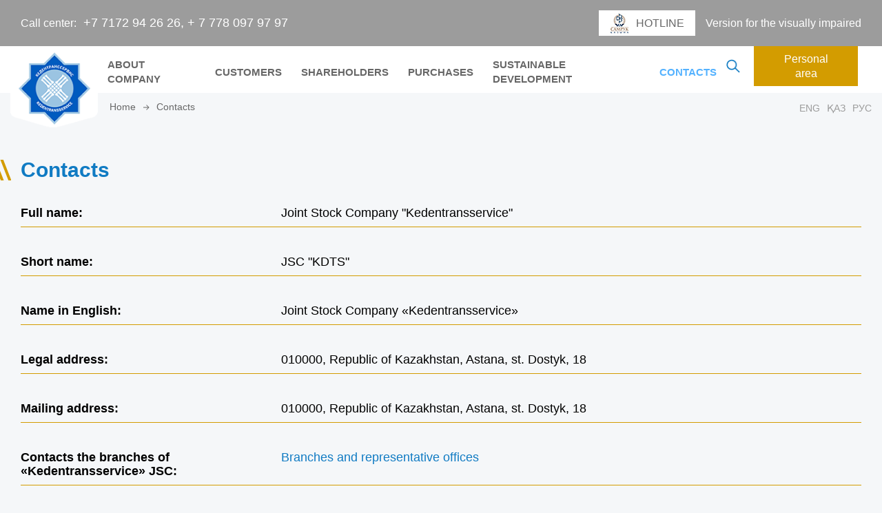

--- FILE ---
content_type: text/html; charset=UTF-8
request_url: https://www.kdts.kz/en/kontakty/
body_size: 9089
content:

<!doctype html>
	<html lang="ru-RU">
	<head>
		<meta charset="UTF-8">
		<meta name="viewport" content="width=device-width, initial-scale=1">
		<link rel="profile" href="https://gmpg.org/xfn/11">

		<title>Contacts &#8212; АО «Кедентранссервис</title>
<link rel='dns-prefetch' href='//ajax.googleapis.com' />
<link rel='dns-prefetch' href='//cdnjs.cloudflare.com' />
<link rel='dns-prefetch' href='//s.w.org' />
<link rel="alternate" type="application/rss+xml" title="АО «Кедентранссервис &raquo; Лента" href="https://www.kdts.kz/en/feed/" />
<link rel="alternate" type="application/rss+xml" title="АО «Кедентранссервис &raquo; Лента комментариев" href="https://www.kdts.kz/en/comments/feed/" />
		<script>
			window._wpemojiSettings = {"baseUrl":"https:\/\/s.w.org\/images\/core\/emoji\/13.0.1\/72x72\/","ext":".png","svgUrl":"https:\/\/s.w.org\/images\/core\/emoji\/13.0.1\/svg\/","svgExt":".svg","source":{"concatemoji":"https:\/\/www.kdts.kz\/en\/wp-includes\/js\/wp-emoji-release.min.js?ver=5.6.2"}};
			!function(e,a,t){var n,r,o,i=a.createElement("canvas"),p=i.getContext&&i.getContext("2d");function s(e,t){var a=String.fromCharCode;p.clearRect(0,0,i.width,i.height),p.fillText(a.apply(this,e),0,0);e=i.toDataURL();return p.clearRect(0,0,i.width,i.height),p.fillText(a.apply(this,t),0,0),e===i.toDataURL()}function c(e){var t=a.createElement("script");t.src=e,t.defer=t.type="text/javascript",a.getElementsByTagName("head")[0].appendChild(t)}for(o=Array("flag","emoji"),t.supports={everything:!0,everythingExceptFlag:!0},r=0;r<o.length;r++)t.supports[o[r]]=function(e){if(!p||!p.fillText)return!1;switch(p.textBaseline="top",p.font="600 32px Arial",e){case"flag":return s([127987,65039,8205,9895,65039],[127987,65039,8203,9895,65039])?!1:!s([55356,56826,55356,56819],[55356,56826,8203,55356,56819])&&!s([55356,57332,56128,56423,56128,56418,56128,56421,56128,56430,56128,56423,56128,56447],[55356,57332,8203,56128,56423,8203,56128,56418,8203,56128,56421,8203,56128,56430,8203,56128,56423,8203,56128,56447]);case"emoji":return!s([55357,56424,8205,55356,57212],[55357,56424,8203,55356,57212])}return!1}(o[r]),t.supports.everything=t.supports.everything&&t.supports[o[r]],"flag"!==o[r]&&(t.supports.everythingExceptFlag=t.supports.everythingExceptFlag&&t.supports[o[r]]);t.supports.everythingExceptFlag=t.supports.everythingExceptFlag&&!t.supports.flag,t.DOMReady=!1,t.readyCallback=function(){t.DOMReady=!0},t.supports.everything||(n=function(){t.readyCallback()},a.addEventListener?(a.addEventListener("DOMContentLoaded",n,!1),e.addEventListener("load",n,!1)):(e.attachEvent("onload",n),a.attachEvent("onreadystatechange",function(){"complete"===a.readyState&&t.readyCallback()})),(n=t.source||{}).concatemoji?c(n.concatemoji):n.wpemoji&&n.twemoji&&(c(n.twemoji),c(n.wpemoji)))}(window,document,window._wpemojiSettings);
		</script>
		<style>
img.wp-smiley,
img.emoji {
	display: inline !important;
	border: none !important;
	box-shadow: none !important;
	height: 1em !important;
	width: 1em !important;
	margin: 0 .07em !important;
	vertical-align: -0.1em !important;
	background: none !important;
	padding: 0 !important;
}
</style>
	<link rel='stylesheet' id='wp-block-library-css'  href='https://www.kdts.kz/en/wp-includes/css/dist/block-library/style.min.css?ver=5.6.2' media='all' />
<link rel='stylesheet' id='contact-form-7-css'  href='https://www.kdts.kz/en/wp-content/plugins/contact-form-7/includes/css/styles.css?ver=5.4' media='all' />
<link rel='stylesheet' id='kdts-style-css'  href='https://www.kdts.kz/en/wp-content/themes/kdts/style.css?ver=1.0.0' media='all' />
<link rel='stylesheet' id='mtk-normalize-css'  href='https://www.kdts.kz/en/wp-content/themes/kdts/css/main.min.css?ver=5.6.2' media='all' />
<link rel='stylesheet' id='bvi-style-css'  href='https://www.kdts.kz/en/wp-content/plugins/button-visually-impaired/assets/css/bvi.min.css?ver=2.0' media='all' />
<style id='bvi-style-inline-css'>
a.bvi-link-widget, a.bvi-link-shortcode {color: #ffffff !important; background-color: #9c9c9c !important;}
</style>
<script src='https://ajax.googleapis.com/ajax/libs/jquery/3.3.1/jquery.min.js?ver=5.6.2' id='jquery3-3-1-js'></script>
<script src='https://cdnjs.cloudflare.com/ajax/libs/slick-carousel/1.6.0/slick.js?ver=5.6.2' id='slick-carousel-my-js'></script>
<script src='https://www.kdts.kz/en/wp-includes/js/jquery/jquery.min.js?ver=3.5.1' id='jquery-core-js'></script>
<script src='https://www.kdts.kz/en/wp-includes/js/jquery/jquery-migrate.min.js?ver=3.3.2' id='jquery-migrate-js'></script>
<link rel="https://api.w.org/" href="https://www.kdts.kz/en/wp-json/" /><link rel="alternate" type="application/json" href="https://www.kdts.kz/en/wp-json/wp/v2/pages/606" /><link rel="EditURI" type="application/rsd+xml" title="RSD" href="https://www.kdts.kz/en/xmlrpc.php?rsd" />
<link rel="wlwmanifest" type="application/wlwmanifest+xml" href="https://www.kdts.kz/en/wp-includes/wlwmanifest.xml" /> 
<meta name="generator" content="WordPress 5.6.2" />
<link rel="canonical" href="https://www.kdts.kz/en/kontakty/" />
<link rel='shortlink' href='https://www.kdts.kz/en/?p=606' />
<link rel="alternate" type="application/json+oembed" href="https://www.kdts.kz/en/wp-json/oembed/1.0/embed?url=https%3A%2F%2Fwww.kdts.kz%2Fen%2Fkontakty%2F" />
<link rel="alternate" type="text/xml+oembed" href="https://www.kdts.kz/en/wp-json/oembed/1.0/embed?url=https%3A%2F%2Fwww.kdts.kz%2Fen%2Fkontakty%2F&#038;format=xml" />
<style>.recentcomments a{display:inline !important;padding:0 !important;margin:0 !important;}</style><link rel="icon" href="https://www.kdts.kz/en/wp-content/uploads/2021/04/logo111111-150x150.png" sizes="32x32" />
<link rel="icon" href="https://www.kdts.kz/en/wp-content/uploads/2021/04/logo111111-300x300.png" sizes="192x192" />
<link rel="apple-touch-icon" href="https://www.kdts.kz/en/wp-content/uploads/2021/04/logo111111-300x300.png" />
<meta name="msapplication-TileImage" content="https://www.kdts.kz/en/wp-content/uploads/2021/04/logo111111-300x300.png" />
		<style type="text/css">

		</style>
	</head>

	<body class="page606 body-bc">
		<!-- Yandex.Metrika counter -->
		<script type="text/javascript" >
			(function(m,e,t,r,i,k,a){m[i]=m[i]||function(){(m[i].a=m[i].a||[]).push(arguments)};
				m[i].l=1*new Date();k=e.createElement(t),a=e.getElementsByTagName(t)[0],k.async=1,k.src=r,a.parentNode.insertBefore(k,a)})
			(window, document, "script", "https://mc.yandex.ru/metrika/tag.js", "ym");

			ym(79124866, "init", {
				clickmap:true,
				trackLinks:true,
				accurateTrackBounce:true,
				webvisor:true
			});
		</script>
		<noscript><div><img src="https://mc.yandex.ru/watch/79124866" style="position:absolute; left:-9999px;" alt="" /></div></noscript>
		<!-- /Yandex.Metrika counter -->
		<header class="header">
			<div class="header-phone">
				<div class="header-top__left" style="flex-wrap:wrap">
					<img src="https://www.kdts.kz/en/wp-content/themes/kdts/img/tel.svg" class="header-top__tel" alt="#" />
					<a href="tel:+7 7172 94 26 26, + 7 778 097 97 97" class="header-top__tel-text">+7 7172 94 26 26, + 7 778 097 97 97,</a>
                    <a href="tel:+7 778 097 91 87" class="header-top__tel-text">+7 778 097 91 87,</a>
					
				</div>
				<div class="header-top__right">
					<p> <a href="#" class="bvi-link-shortcode bvi-open"><svg aria-hidden="true" focusable="false" role="img" xmlns="http://www.w3.org/2000/svg" viewBox="0 0 576 512" class="bvi-svg-eye"><path fill="currentColor" d="M572.52 241.4C518.29 135.59 410.93 64 288 64S57.68 135.64 3.48 241.41a32.35 32.35 0 0 0 0 29.19C57.71 376.41 165.07 448 288 448s230.32-71.64 284.52-177.41a32.35 32.35 0 0 0 0-29.19zM288 400a144 144 0 1 1 144-144 143.93 143.93 0 0 1-144 144zm0-240a95.31 95.31 0 0 0-25.31 3.79 47.85 47.85 0 0 1-66.9 66.9A95.78 95.78 0 1 0 288 160z"></path></svg> Version for the visually impaired</a>  </p>
				</div>
			</div>
			<div class="header-phone1">
				<div class="header-top__logo">
					<a href="https://www.kdts.kz/en/" class="custom-logo-link" rel="home"><img width="474" height="474" src="https://www.kdts.kz/en/wp-content/uploads/2021/04/logo111111.png" class="custom-logo" alt="АО «Кедентранссервис" srcset="https://www.kdts.kz/en/wp-content/uploads/2021/04/logo111111.png 474w, https://www.kdts.kz/en/wp-content/uploads/2021/04/logo111111-300x300.png 300w, https://www.kdts.kz/en/wp-content/uploads/2021/04/logo111111-150x150.png 150w" sizes="(max-width: 474px) 100vw, 474px" /></a>				</div>
				<div class="header-top__right">
					<div class="yazyk">
						<ul id="menu-yazyki" class=""><li id="menu-item-623" class="menu-item menu-item-type-post_type menu-item-object-page menu-item-home menu-item-623"><a href="https://www.kdts.kz/en/">ENG</a></li>
<li id="menu-item-621" class="menu-item menu-item-type-custom menu-item-object-custom menu-item-621"><a href="https://www.kdts.kz">КАЗ</a></li>
<li id="menu-item-604" class="menu-item menu-item-type-custom menu-item-object-custom menu-item-604"><a href="https://www.kdts.kz/ru">РУС</a></li>
</ul>					</div>
				</div>
			</div>
			<div class="headerV-top">
				<div class="header-search">
					
<form role="search" method="get" id="searchform" action="https://www.kdts.kz/en/" >
	<input type="text" value="" name="s" id="s" />
	<input type="submit" id="searchsubmit" value="" />
</form>				</div>
				<div class="header-top__wrapper">
					<div class="search-phone">
						<img src="https://www.kdts.kz/en/wp-content/themes/kdts/img/searchFfff.png" class="search-phone" />
					</div>
					<div class="header-phone__logo">
						<a href="https://www.kdts.kz/en/" class="custom-logo-link" rel="home"><img width="474" height="474" src="https://www.kdts.kz/en/wp-content/uploads/2021/04/logo111111.png" class="custom-logo" alt="АО «Кедентранссервис" srcset="https://www.kdts.kz/en/wp-content/uploads/2021/04/logo111111.png 474w, https://www.kdts.kz/en/wp-content/uploads/2021/04/logo111111-300x300.png 300w, https://www.kdts.kz/en/wp-content/uploads/2021/04/logo111111-150x150.png 150w" sizes="(max-width: 474px) 100vw, 474px" /></a>					</div>
					<div class="phone-menu">
						<img src="https://www.kdts.kz/en/wp-content/themes/kdts/img/menu.png" alt="#" class="phone-menu__img" />
					</div>
				</div>
			</div>
			<div class="header-top">
				<div class="header-top__wrapper">
					<div class="header-top__left">
						Call center:
						<a href="tel:+7 7172 94 26 26, + 7 778 097 97 97" class="header-top__tel-text">
							<!--	<img src="https://www.kdts.kz/en/wp-content/themes/kdts/img/tel.svg" class="header-top__tel-img" alt="#" /> -->
							+7 7172 94 26 26, + 7 778 097 97 97						</a>
						<!--
						<a href="tel:+7 778 097 91 87" class="header-top__tel-text">
							 +7 778 097 91 87
						</a>
						,
                    <a href="tel:+7 778 097 91 80" class="header-top__tel-text">
                    +7 778 097 91 8000
                    </a>-->
					</div>
					<div class="header-top__right">
						<div class="d-flex">
							<div class="hotline">
								<a href="">
									<img src="https://www.kdts.kz/en/wp-content/themes/kdts/img/hot.jpg"> hotline
								</a>
							</div>
							<a href="#" class="bvi-link-shortcode bvi-open"><svg aria-hidden="true" focusable="false" role="img" xmlns="http://www.w3.org/2000/svg" viewBox="0 0 576 512" class="bvi-svg-eye"><path fill="currentColor" d="M572.52 241.4C518.29 135.59 410.93 64 288 64S57.68 135.64 3.48 241.41a32.35 32.35 0 0 0 0 29.19C57.71 376.41 165.07 448 288 448s230.32-71.64 284.52-177.41a32.35 32.35 0 0 0 0-29.19zM288 400a144 144 0 1 1 144-144 143.93 143.93 0 0 1-144 144zm0-240a95.31 95.31 0 0 0-25.31 3.79 47.85 47.85 0 0 1-66.9 66.9A95.78 95.78 0 1 0 288 160z"></path></svg> Version for the visually impaired</a>						</div>
					</div>
				</div>
			</div>
			<div class="header-menu">
				<div class="header-menu__wrapper">
					<div class="header-left">
						<div class="header-logo">
							<a href="https://www.kdts.kz/en">
								<img src="https://www.kdts.kz/en/wp-content/themes/kdts/img/Group4444446666.png"/>
							</a>
						</div>
						<nav class="nav-menu">
							<ul id="menu-header-menu" class="menu"><li id="menu-item-432" class="menu-item menu-item-type-post_type menu-item-object-page menu-item-has-children menu-item-432 dropbtn"><a href="https://www.kdts.kz/en/o-kompanii/">About company</a>
<ul class="dropdown-content">
	<li id="menu-item-437" class="menu-item menu-item-type-post_type menu-item-object-page menu-item-437"><a href="https://www.kdts.kz/en/o-kompanii/rukovodstvo/">Management</a></li>
	<li id="menu-item-435" class="menu-item menu-item-type-post_type menu-item-object-page menu-item-435"><a href="https://www.kdts.kz/en/o-kompanii/istoriya-kompanii/">History of the Company</a></li>
	<li id="menu-item-438" class="menu-item menu-item-type-post_type menu-item-object-page menu-item-438"><a href="https://www.kdts.kz/en/o-kompanii/sovet-direktorov/">The Board of Directors</a></li>
	<li id="menu-item-439" class="menu-item menu-item-type-post_type menu-item-object-page menu-item-439"><a href="https://www.kdts.kz/en/o-kompanii/uslugi/">Services</a></li>
	<li id="menu-item-440" class="menu-item menu-item-type-post_type menu-item-object-page menu-item-440"><a href="https://www.kdts.kz/en/o-kompanii/filialy-i-predstavitelstv/">Branches and representative offices</a></li>
	<li id="menu-item-436" class="menu-item menu-item-type-post_type menu-item-object-page menu-item-436"><a href="https://www.kdts.kz/en/o-kompanii/partnery/">Partners</a></li>
	<li id="menu-item-434" class="menu-item menu-item-type-post_type menu-item-object-page menu-item-434"><a href="https://www.kdts.kz/en/o-kompanii/vakansii/">Careers</a></li>
	<li id="menu-item-467" class="menu-item menu-item-type-post_type menu-item-object-page menu-item-467"><a href="https://www.kdts.kz/en/novosti/">News</a></li>
</ul>
</li>
<li id="menu-item-461" class="menu-item menu-item-type-post_type menu-item-object-page menu-item-has-children menu-item-461 dropbtn"><a href="https://www.kdts.kz/en/klientam/">Customers</a>
<ul class="dropdown-content">
	<li id="menu-item-1496" class="menu-item menu-item-type-post_type menu-item-object-page menu-item-1496"><a href="https://www.kdts.kz/en/obyavleniya/">Announcement</a></li>
	<li id="menu-item-464" class="menu-item menu-item-type-post_type menu-item-object-page menu-item-464"><a href="https://www.kdts.kz/en/klientam/stavki-i-tarify/">Rates and tariffs</a></li>
	<li id="menu-item-462" class="menu-item menu-item-type-post_type menu-item-object-page menu-item-462"><a href="https://www.kdts.kz/en/klientam/marshruty-perevozok/">Transport routes and organization of container trains</a></li>
	<li id="menu-item-463" class="menu-item menu-item-type-post_type menu-item-object-page menu-item-463"><a href="https://www.kdts.kz/en/klientam/park-platform-i-konteynerov/">Park of platforms</a></li>
	<li id="menu-item-465" class="menu-item menu-item-type-post_type menu-item-object-page menu-item-465"><a href="https://www.kdts.kz/en/klientam/tipovye-dogovora/">Standard contracts</a></li>
	<li id="menu-item-466" class="menu-item menu-item-type-post_type menu-item-object-page menu-item-466"><a href="https://www.kdts.kz/en/klientam/uchreditelnye-dokumenty/">Constituent documents</a></li>
</ul>
</li>
<li id="menu-item-441" class="menu-item menu-item-type-post_type menu-item-object-page menu-item-has-children menu-item-441 dropbtn"><a href="https://www.kdts.kz/en/aktsioneram/">Shareholders</a>
<ul class="dropdown-content">
	<li id="menu-item-443" class="menu-item menu-item-type-post_type menu-item-object-page menu-item-443"><a href="https://www.kdts.kz/en/aktsioneram/godovaya-i-finansovaya-otchetnost/">The Annual Financial Statements</a></li>
	<li id="menu-item-444" class="menu-item menu-item-type-post_type menu-item-object-page menu-item-444"><a href="https://www.kdts.kz/en/aktsioneram/informatsiya-o-korporativnykh-sobytiyakh/">Information about corporate events</a></li>
	<li id="menu-item-442" class="menu-item menu-item-type-post_type menu-item-object-page menu-item-442"><a href="https://www.kdts.kz/en/aktsioneram/vnutrennie-dokumenty/">Internal documents</a></li>
	<li id="menu-item-445" class="menu-item menu-item-type-post_type menu-item-object-page menu-item-445"><a href="https://www.kdts.kz/en/aktsioneram/spisok-affilirovannykh-lits/">List of affiliated persons</a></li>
</ul>
</li>
<li id="menu-item-455" class="menu-item menu-item-type-post_type menu-item-object-page menu-item-455"><a href="https://www.kdts.kz/en/zakupki/tenders/">Purchases</a></li>
<li id="menu-item-1386" class="menu-item menu-item-type-post_type menu-item-object-page menu-item-1386"><a href="https://www.kdts.kz/en/ustojchivoe-razvitie/">Sustainable Development</a></li>
<li id="menu-item-610" class="menu-item menu-item-type-post_type menu-item-object-page current-menu-item page_item page-item-606 current_page_item menu-item-610 active active-menu-left "><a href="https://www.kdts.kz/en/kontakty/">Contacts</a></li>
</ul>						</nav>
						<style type="text/css">
						@media screen and (min-width:1600px) {
						  .footer-rigth {
						      display: flex;
						      align-items: flex-start;
						      padding-top: 3rem;
						  }
						}
						.d-flex{
							display: flex;
							flex-wrap: nowrap;
							align-items: center;
						}
						.search-icon{
							margin-right: 20px;

						}
						.header-right{
							align-items: center;
						}

						@media screen and (min-width: 768px){
							.hotline{
								margin-left: 20px;
							}
							.header-left, .header-right__block{
								align-items: flex-end;
							}
							.header-right{
								padding-bottom: 0px;
							}
						}

						.header-menu .hotline a{
							display: none;
							align-items: center;
							padding: 0px 15px;
							border: 1px solid #005bbf;
							text-transform: uppercase;
							color: #676767;
							height: 37px;
							line-height: 37px;
							font-family: Roboto,sans-serif;
							font-style: normal;
							font-weight: 600;
							font-size: 16px;
							justify-content: center;
							max-width: 300px;
							margin: 0 auto
						}
						.header-menu .hotline a img{
							margin-right: 10px;
						}

						.header-top .hotline a{
							display: flex;
							align-items: center;
							padding: 0px 15px;
							border: 1px solid #fff;
							background-color: #fff;
							text-transform: uppercase;
							color: #676767;
							height: 37px;
							line-height: 37px;
							font-family: Roboto,sans-serif;
							font-style: normal;
							font-weight: 500;
							font-size: 16px;
							justify-content: center;
							max-width: 300px;
							margin: 0 15px 0 0
						}
						.header-top .hotline a img{
							margin-right: 10px;
						}

						.header-right .search.active{
							display: block !important;
						}
						.hot-img{
							position: fixed;
							left: 50%;
							top: 50%;
							transform: translate(-50%, -50%);
							z-index: 1000;display: none;
						}

						.hot-img.active{
							display: block;
						}
						.hot-opaco{
							position: fixed;
							left: 0%;
							top: 0%;
							width: 100%;
							height: 100%;
							background: rgba(0,0,0,0.2);
							z-index: 999;display: none;
						}
						.hot-opaco.active{
							display: block;
						}

						.menu li {
							font-weight: 600;
							font-size: 16px;
						}
						@media screen and (max-width:1320px){
							.menu li {
								font-weight: 600;
								font-size: 15px;
							}
						}

						@media screen and (max-width: 768px){
							.search-icon{
								display: none;
							}
							.hotline{
								margin-top: 20px;
							}
						}
					</style>
					<script type="text/javascript">
						$(function() {
							$('.search-icon').on('click', function(e) {
								e.preventDefault();
								$('.header-right .search').toggleClass("active")
							})
							$('.hotline a').on('click', function(e) {
								e.preventDefault();
								$('.hot-img').toggleClass("active")
								$('.hot-opaco').toggleClass("active")
							})
							$('.hot-opaco').on('click', function(e) {
								e.preventDefault();
								$('.hot-img').toggleClass("active")
								$('.hot-opaco').toggleClass("active")
							})
						})
					</script>
					<div class="header-right" style="position: relative;">
						<a href="" class="search-icon"><img src="https://www.kdts.kz/wp-content/themes/kdts/img/search.png"></a>
						<div class="search" style="position: absolute;  top: 100%; right: 88%; width: 185px; display: none;">
							<form role="search" method="get" id="searchform" action="https://www.kdts.kz/en/">
								<input type="text" value="" name="s" id="s" class="">
								<input type="submit" id="searchsubmit" value="">
							</form>

						</div>

						<div class="personal-area">
							<a href="https://my.kdts.kz/">
								Personal area
							</a>
						</div>
						<div class="hotline">
							<a href="">
								<img src="https://www.kdts.kz/en/wp-content/themes/kdts/img/hot.jpg"> hotline
							</a>
						</div>
						<div class="hot-opaco"></div>
						<div class="hot-img">
							<img src="https://www.kdts.kz/en/wp-content/themes/kdts/img/h2.jpg">
						</div>
					</div>
				</div>
			</div>
		</header>
	<div class="pagination-block">
  		<div class="sdfsdfjsdf">
      		<div class="header-logo1"></div>
            <div class="pagination">
	<ul>
		<li><a class="breadcrumbs__link" href="https://www.kdts.kz/en/" itemprop="item">Home</a></li><li class="pagination-last">Contacts</li>   </ul>
</div>
               </div>
		<div class="yazyk">
			<ul>
                <li class="yazyk-active"><a href="https://www.kdts.kz/en/kontakty">  Eng</a></li>
                <li><a href="https://www.kdts.kz/bailanystar/">Қаз</a></li>
                <li><a href="https://www.kdts.kz/ru/kontakty/">Рус</a></li>
            </ul>
		</div>
    </div>
	<main class="container-rukovodstvo">
            <section class="kontakty-navbar" style="display: none;">
            	<div class="goryaschaya-leniya">
					<center><p class="goryaschaya-leniya__head"> Hot line </p></center>
					<ul>
						<li class="goryaschaya-leniya__item">
							<img src="https://www.kdts.kz/en/wp-content/themes/kdts/img/phone-call.png" class="goryaschaya-leniya__icon">
							<p class="goryaschaya-leniya__title"> You can report any facts of labor, corruption and other offenses via any of the four communication channels </p>
						</li>
						<li class="goryaschaya-leniya__item">
							<img src="https://www.kdts.kz/en/wp-content/themes/kdts/img/warranty1.png" class="goryaschaya-leniya__icon">
							<p class="goryaschaya-leniya__title"> Privacy and anonymity </p>
						</li>
						<li class="goryaschaya-leniya__item">
							<img src="https://www.kdts.kz/en/wp-content/themes/kdts/img/warranty.png" class="goryaschaya-leniya__icon">
							<p class="goryaschaya-leniya__title"> Consideration of 100% of requests </p>
						</li>
					</ul>
					<ul class="goryaschaya-leniya__call">
						<li class="goryaschaya-leniya__item">
							<img src="https://www.kdts.kz/en/wp-content/themes/kdts/img/phone-call123.png" class="goryaschaya-leniya__icon">
							<p class="goryaschaya-leniya__title1"> 8 800 080 30 30</p>
						</li>
						<li class="goryaschaya-leniya__item">
							<img src="https://www.kdts.kz/en/wp-content/themes/kdts/img/whatsapp.png" class="goryaschaya-leniya__icon">
							<p class="goryaschaya-leniya__title1"> 8 702 075 30 30</p>
						</li>
						<li class="goryaschaya-leniya__item">
							<img src="https://www.kdts.kz/en/wp-content/themes/kdts/img/email123.png" class="goryaschaya-leniya__icon">
							<p class="goryaschaya-leniya__title1">nysana@cscc.kz</p>
						</li>
						<li class="goryaschaya-leniya__item">
							<img src="https://www.kdts.kz/en/wp-content/themes/kdts/img/internet.png" class="goryaschaya-leniya__icon">
							<p class="goryaschaya-leniya__title1"> nysana.cscc.kz </p>
						</li>
					</ul>
				</div>
            </section> <!-- rukovodstvo-navbar / -->
            <section class="novosti-container">
                <h1 class="partnery-title">
                    Contacts                </h1>
                 <div class="kontakty">
					<div class="kontakty-block">
						<div class="kontakty-bloki">
							<span> Full name: </span>
						</div>
						<div class="kontakty-bloki1">
							Joint Stock Company "Kedentransservice"						</div>
					</div> <!-- kontakty-block / -->
					<div class="kontakty-block">
						<div class="kontakty-bloki">
							<span> Short name: </span>
						</div>
						<div class="kontakty-bloki1">
							JSC "KDTS"						</div>
					</div> <!-- kontakty-block / -->
					<div class="kontakty-block">
						<div class="kontakty-bloki">
							<span> Name in English: </span>
						</div>
						<div class="kontakty-bloki1">
							Joint Stock Company «Kedentransservice»						</div>
					</div> <!-- kontakty-block / -->
					<div class="kontakty-block">
						<div class="kontakty-bloki">
							<span> Legal address: </span>
						</div>
						<div class="kontakty-bloki1">
							010000, Republic of Kazakhstan, Astana, st. Dostyk, 18						</div>
					</div> <!-- kontakty-block / -->
					<div class="kontakty-block">
						<div class="kontakty-bloki">
							<span> Mailing address: </span>
						</div>
						<div class="kontakty-bloki1">
							 010000, Republic of Kazakhstan, Astana, st. Dostyk, 18						</div>
					</div> <!-- kontakty-block / -->
					<div class="kontakty-block">
						<div class="kontakty-bloki">
							<span> Contacts the branches of «Kedentransservice» JSC: </span>
						</div>
						<div class="kontakty-bloki1">
							<a href="https://www.kdts.kz/en/o-kompanii/filialy-i-predstavitelstv/" class="godovoy-plan__nav-text"> Branches and representative offices</a>

						</div>
					</div> <!-- kontakty-block / -->
					<div class="kontakty-block">
						<div class="kontakty-bloki">
							<span> Call center: </span>
						</div>
						<div class="kontakty-bloki1">
							 <ul class="kontakty-tel__block">

								
											<li>+7 (7172) 648 888</li>
										
											<li>+7 778 097 97 97</li>
																		<li>+7 778 097 91 87</li>
								<li>+7 778 097 91 80</li>
                            </ul>
						</div>
					</div> <!-- kontakty-block / -->
					<div class="kontakty-block">
						<div class="kontakty-bloki">
							<span> For media inquiries: </span>
						</div>
						<div class="kontakty-bloki1">
							<ul class="kontakty-tel__block">
                                <li></li>
                                <li>kpresskdts@gmail.com</li>
                            </ul>
						</div>
					</div> <!-- kontakty-block / -->
					<div class="kontakty-block">
						<div class="kontakty-bloki">
							<span> For questions about sending letters: </span>
						</div>
						<div class="kontakty-bloki1">
							kense@kdts.kz						</div>
					</div> <!-- kontakty-block / -->
					<div class="kontakty-block">
						<div class="kontakty-bloki">
							<span> Opening hours: </span>
						</div>
						<div class="kontakty-bloki1">
							<ul class="kontakty-tel__block">
                                <li>08:00 – 17:30</li>
                                <li>12:00 – 13:30 (dinner)</li>
                            </ul>
						</div>
					</div> <!-- kontakty-block / -->
					<div class="kontakty-block">
						<div class="kontakty-bloki">
							<span> &nbsp; </span>
						</div>
						<div class="kontakty-bloki1">
							<ul class="kontakty-tel__block">
								<li style="margin-bottom:1rem"><img src="https://www.kdts.kz/en/wp-content/themes/kdts/img/phone-call123.png" class="goryaschaya-leniya__icon" style="display:inline-block; vertical-align:middle">- Hotline telephone number: 8-800-080-47-47</li>
								<li style="margin-bottom:1rem"><img src="https://www.kdts.kz/en/wp-content/themes/kdts/img/whatsapp.png" class="goryaschaya-leniya__icon" style="display:inline-block; vertical-align:middle">- WhatsApp messenger via number: 8-771-191-88-16</li>
								<li style="margin-bottom:1rem"><img src="https://www.kdts.kz/en/wp-content/themes/kdts/img/internet.png" class="goryaschaya-leniya__icon" style="display:inline-block; vertical-align:middle">- Internet portal: www.sk-hotline.kz </li>
								<li style="margin-bottom:1rem"><img src="https://www.kdts.kz/en/wp-content/themes/kdts/img/email123.png" class="goryaschaya-leniya__icon" style="display:inline-block; vertical-align:middle">- E-mail: mail@sk-hotline.kz</li>
								<li>Mobile app: KTZ HSE</li>
							<!--	<li>- Multichannel telephone 8-800-080-30-30</li>
								<li>- WhatssApp 8-702-075-30-30</li>
								<li>- Website nysana.cscc.kz </li>
								<li>- E-mail nysana@cscc.kz</li>
								<li>Call center "Nysana" accepts free calls for all social and labor violations 24/7</li>
								<li>&nbsp;</li>-->

							</ul>
						</div>
					</div> <!-- kontakty-block / -->
                </div> <!-- kontakty / -->
            </section> <!-- rukovodstvo-content / -->
    </main>
<footer class="footer-block">
    <div class="footer-block__top">
        <img src="https://www.kdts.kz/en/wp-content/themes/kdts/img/footerBlockBg.png" class="footer-block__bg" alt="#" />
        <div class="container-footer">

            <div class="footer-wrapper">
                <div class="footer-left">
                    <div class="footer-logo">
                        <a href="https://www.kdts.kz/en/" class="custom-logo-link" rel="home"><img width="474" height="474" src="https://www.kdts.kz/en/wp-content/uploads/2021/04/logo111111.png" class="custom-logo" alt="АО «Кедентранссервис" srcset="https://www.kdts.kz/en/wp-content/uploads/2021/04/logo111111.png 474w, https://www.kdts.kz/en/wp-content/uploads/2021/04/logo111111-300x300.png 300w, https://www.kdts.kz/en/wp-content/uploads/2021/04/logo111111-150x150.png 150w" sizes="(max-width: 474px) 100vw, 474px" /></a>                    </div>
                    <div class="footer-menu">
                        <ul id="menu-footer-menu" class=""><li id="menu-item-577" class="menu-item menu-item-type-post_type menu-item-object-page menu-item-577"><a href="https://www.kdts.kz/en/o-kompanii/">About company</a></li>
<li id="menu-item-579" class="menu-item menu-item-type-post_type menu-item-object-page menu-item-579"><a href="https://www.kdts.kz/en/klientam/">Customers</a></li>
<li id="menu-item-578" class="menu-item menu-item-type-post_type menu-item-object-page menu-item-578"><a href="https://www.kdts.kz/en/aktsioneram/">Shareholders</a></li>
<li id="menu-item-580" class="menu-item menu-item-type-post_type menu-item-object-page menu-item-580"><a href="https://www.kdts.kz/en/novosti/">News</a></li>
<li id="menu-item-1497" class="menu-item menu-item-type-post_type menu-item-object-page menu-item-1497"><a href="https://www.kdts.kz/en/obyavleniya/">Announcement</a></li>
<li id="menu-item-581" class="menu-item menu-item-type-post_type menu-item-object-page menu-item-581"><a href="https://www.kdts.kz/en/zakupki/">Purchases</a></li>
<li id="menu-item-622" class="menu-item menu-item-type-post_type menu-item-object-page current-menu-item page_item page-item-606 current_page_item menu-item-622 active-menu-left "><a href="https://www.kdts.kz/en/kontakty/" aria-current="page">Contacts</a></li>
<li id="menu-item-805" class="menu-item menu-item-type-post_type menu-item-object-page menu-item-805"><a href="https://www.kdts.kz/en/o-sajte/">About the site</a></li>
</ul>                    </div>
                </div>
                <div class="footer-rigth">
                    <div class="footer-rigth__block">
                        <a href="https://www.facebook.com/Kedentransservice.kz" target="_blank">
                            <img src="https://www.kdts.kz/en/wp-content/themes/kdts/img/iconFacebookFFF.svg" class="footer-rigth__icon" alt="#" />
                        </a>
                        <ul>
                            <!--<li class="footer-rigth__tel"><a href="tel:87780979707">8 (778) 097-9707</a></li>
                            <li class="footer-rigth__tel"><a href="tel:87780979779">8 (778) 097-9779</a></li>
                            <li class="footer-rigth__tel"><a href="tel:87780979187">8 (778) 097-9187</a></li>-->

                            <li class="footer-rigth__tel"><a href="tel:+7 7172 648 888"> Call center +7 7172 648 888</a><br>
                                <a style="visibility:hidden"> Call center  </a> <a href="tel:+7 778 097 97 97">+7 778 097 97 97</a>
                            </li>
                            <li class="footer-rigth__tel"><a href="mailto:kense@kdts.kz">kense@kdts.kz</a></li>
                        </ul>
                    </div>
                </div>
            </div>
        </div>
    </div>
    <div class="footer-block__bottom">
        <div class="container-footer">
            <div class="footer-items">
                <div class="footer-name">
                    1997-2026, JSC "Kedentransservice"<br>
                    <!--<div style=" font-size:12px; padding-top:10px;"><a href="https://bestweb.kz/sozdaniye-saytov/" target="_blank">Создание и поддержка сайта</a> Digital агентство Bestweb.kz</div>-->
                </div>
                <div class="footer-adders">
                    Republic of Kazakhstan, 010000, Astana, st. Dostyk, 18                    <p>BC "Moscow"</p>
                </div>
            </div>
        </div>
    </div>
</footer>

<script src='https://www.kdts.kz/en/wp-includes/js/dist/vendor/wp-polyfill.min.js?ver=7.4.4' id='wp-polyfill-js'></script>
<script id='wp-polyfill-js-after'>
( 'fetch' in window ) || document.write( '<script src="https://www.kdts.kz/en/wp-includes/js/dist/vendor/wp-polyfill-fetch.min.js?ver=3.0.0"></scr' + 'ipt>' );( document.contains ) || document.write( '<script src="https://www.kdts.kz/en/wp-includes/js/dist/vendor/wp-polyfill-node-contains.min.js?ver=3.42.0"></scr' + 'ipt>' );( window.DOMRect ) || document.write( '<script src="https://www.kdts.kz/en/wp-includes/js/dist/vendor/wp-polyfill-dom-rect.min.js?ver=3.42.0"></scr' + 'ipt>' );( window.URL && window.URL.prototype && window.URLSearchParams ) || document.write( '<script src="https://www.kdts.kz/en/wp-includes/js/dist/vendor/wp-polyfill-url.min.js?ver=3.6.4"></scr' + 'ipt>' );( window.FormData && window.FormData.prototype.keys ) || document.write( '<script src="https://www.kdts.kz/en/wp-includes/js/dist/vendor/wp-polyfill-formdata.min.js?ver=3.0.12"></scr' + 'ipt>' );( Element.prototype.matches && Element.prototype.closest ) || document.write( '<script src="https://www.kdts.kz/en/wp-includes/js/dist/vendor/wp-polyfill-element-closest.min.js?ver=2.0.2"></scr' + 'ipt>' );
</script>
<script src='https://www.kdts.kz/en/wp-includes/js/dist/i18n.min.js?ver=ac389435e7fd4ded01cf603f3aaba6a6' id='wp-i18n-js'></script>
<script src='https://www.kdts.kz/en/wp-includes/js/dist/vendor/lodash.min.js?ver=4.17.19' id='lodash-js'></script>
<script id='lodash-js-after'>
window.lodash = _.noConflict();
</script>
<script src='https://www.kdts.kz/en/wp-includes/js/dist/url.min.js?ver=98645f0502e5ed8dadffd161e39072d2' id='wp-url-js'></script>
<script src='https://www.kdts.kz/en/wp-includes/js/dist/hooks.min.js?ver=84b89ab09cbfb4469f02183611cc0939' id='wp-hooks-js'></script>
<script id='wp-api-fetch-js-translations'>
( function( domain, translations ) {
	var localeData = translations.locale_data[ domain ] || translations.locale_data.messages;
	localeData[""].domain = domain;
	wp.i18n.setLocaleData( localeData, domain );
} )( "default", {"translation-revision-date":"2021-01-28 20:09:26+0000","generator":"GlotPress\/3.0.0-alpha.2","domain":"messages","locale_data":{"messages":{"":{"domain":"messages","plural-forms":"nplurals=3; plural=(n % 10 == 1 && n % 100 != 11) ? 0 : ((n % 10 >= 2 && n % 10 <= 4 && (n % 100 < 12 || n % 100 > 14)) ? 1 : 2);","lang":"ru"},"You are probably offline.":["\u0412\u043e\u0437\u043c\u043e\u0436\u043d\u043e, \u0447\u0442\u043e \u043f\u043e\u0434\u043a\u043b\u044e\u0447\u0435\u043d\u0438\u0435 \u043a \u0441\u0435\u0442\u0438 \u043d\u0435\u0434\u043e\u0441\u0442\u0443\u043f\u043d\u043e."],"Media upload failed. If this is a photo or a large image, please scale it down and try again.":["\u0417\u0430\u0433\u0440\u0443\u0437\u043a\u0430 \u043c\u0435\u0434\u0438\u0430\u0444\u0430\u0439\u043b\u0430 \u043d\u0435 \u0443\u0434\u0430\u043b\u0430\u0441\u044c. \u0415\u0441\u043b\u0438 \u044d\u0442\u043e \u0444\u043e\u0442\u043e\u0433\u0440\u0430\u0444\u0438\u044f \u0438\u043b\u0438 \u0438\u0437\u043e\u0431\u0440\u0430\u0436\u0435\u043d\u0438\u0435 \u0431\u043e\u043b\u044c\u0448\u043e\u0433\u043e \u0440\u0430\u0437\u043c\u0435\u0440\u0430, \u0443\u043c\u0435\u043d\u044c\u0448\u0438\u0442\u0435 \u0435\u0433\u043e \u0438 \u043f\u043e\u043f\u0440\u043e\u0431\u0443\u0439\u0442\u0435 \u0441\u043d\u043e\u0432\u0430."],"An unknown error occurred.":["\u041f\u0440\u043e\u0438\u0437\u043e\u0448\u043b\u0430 \u043d\u0435\u0438\u0437\u0432\u0435\u0441\u0442\u043d\u0430\u044f \u043e\u0448\u0438\u0431\u043a\u0430."],"The response is not a valid JSON response.":["\u041e\u0442\u0432\u0435\u0442 \u043d\u0435 \u044f\u0432\u043b\u044f\u0435\u0442\u0441\u044f \u0434\u043e\u043f\u0443\u0441\u0442\u0438\u043c\u044b\u043c \u043e\u0442\u0432\u0435\u0442\u043e\u043c JSON."]}},"comment":{"reference":"wp-includes\/js\/dist\/api-fetch.js"}} );
</script>
<script src='https://www.kdts.kz/en/wp-includes/js/dist/api-fetch.min.js?ver=4dec825c071b87c57f687eb90f7c23c3' id='wp-api-fetch-js'></script>
<script id='wp-api-fetch-js-after'>
wp.apiFetch.use( wp.apiFetch.createRootURLMiddleware( "https://www.kdts.kz/en/wp-json/" ) );
wp.apiFetch.nonceMiddleware = wp.apiFetch.createNonceMiddleware( "1fc7d38bb7" );
wp.apiFetch.use( wp.apiFetch.nonceMiddleware );
wp.apiFetch.use( wp.apiFetch.mediaUploadMiddleware );
wp.apiFetch.nonceEndpoint = "https://www.kdts.kz/en/wp-admin/admin-ajax.php?action=rest-nonce";
</script>
<script id='contact-form-7-js-extra'>
var wpcf7 = [];
</script>
<script src='https://www.kdts.kz/en/wp-content/plugins/contact-form-7/includes/js/index.js?ver=5.4' id='contact-form-7-js'></script>
<script src='https://www.kdts.kz/en/wp-content/themes/kdts/js/navigation.js?ver=1.0.0' id='kdts-navigation-js'></script>
<script src='https://www.kdts.kz/en/wp-content/themes/kdts/js/main.js?ver=5.6.2' id='mtk-main-js'></script>
<script src='https://www.kdts.kz/en/wp-content/themes/kdts/js/swiper-bundle.js?ver=5.6.2' id='swiper-bundle-my-js'></script>
<script src='https://www.kdts.kz/en/wp-content/plugins/button-visually-impaired/assets/js/js.cookie.min.js?ver=2.2.1' id='bvi-cookie-js'></script>
<script id='bvi-init-js-extra'>
var bvi_init = {"settings":{"bvi_theme":"white","bvi_font":"arial","bvi_font_size":16,"bvi_letter_spacing":"normal","bvi_line_height":"normal","bvi_images":true,"bvi_reload":false,"bvi_fixed":true,"bvi_tts":true,"bvi_flash_iframe":true,"bvi_hide":false}};
</script>
<script src='https://www.kdts.kz/en/wp-content/plugins/button-visually-impaired/assets/js/bvi-init.min.js?ver=2.0' id='bvi-init-js'></script>
<script src='https://www.kdts.kz/en/wp-content/plugins/button-visually-impaired/assets/js/bvi.min.js?ver=2.0' id='bvi-js-js'></script>
<script src='https://www.kdts.kz/en/wp-includes/js/wp-embed.min.js?ver=5.6.2' id='wp-embed-js'></script>
<!--<script src="//code.jivosite.com/widget/YQVeU3CCcS" async></script>-->

<script>
    var galleryThumbs = new Swiper('.gallery-thumbs', {
        spaceBetween: 10,
        /* loop: true,*/
        watchSlidesProgress: true,

        breakpoints: {

            650: {
                slidesPerView: 2,
                spaceBetween: 10
            },
            768: {
                slidesPerView: 2,
                spaceBetween: 10
            },
            992: {
                slidesPerView: 3,
                spaceBetween: 45
            },
            1120: {
                slidesPerView: 3,
                spaceBetween: 10
            },
            1220: {
                slidesPerView: 3,
                spaceBetween: 45
            }
        },
    });
    var galleryTop = new Swiper('.gallery-top', {
        spaceBetween: 10,
        /*loop: true,*/
        pagination: {
            el: '.rukovodstvo-pagination',
            type: 'progressbar',
        },
        thumbs: {
            swiper: galleryThumbs,
        },
        navigation: {
            nextEl: '.rukovodstvo-next',
            prevEl: '.rukovodstvo-prev',
        },
    });
</script>
<script>
    var lastItems = $(".istoriya-items");
    lastItems.slice(lastItems.length - 1).addClass("istoriya-items__bottom");
    console.log(lastItems)
</script>
<script>
    var istoriyaThumbs = new Swiper('.istoriya-thumbs', {
        spaceBetween: 20,
        slidesPerView: 2,
        /*  loop: true, */
        freeMode: true,
        pagination: false,
        loopedSlides: 5, //looped slides should be the same
        watchSlidesVisibility: true,
        watchSlidesProgress: true,
        breakpoints: {
            476: {
                slidesPerView: 3,
                spaceBetween: 0
            },
            650: {
                slidesPerView: 4,
                spaceBetween: 0
            },
            768: {
                slidesPerView: 3,
                spaceBetween: 0
            },
            992: {
                slidesPerView: 4,
                spaceBetween: 0
            },
            1120: {
                slidesPerView: 5,
                spaceBetween: 0
            }
        },

    });
    var istoriyaTop = new Swiper('.istoriya-top', {
        spaceBetween: 10,
        /*  loop: true, */
        loopedSlides: 5, //looped slides should be the same
        pagination: {
            el: '.rukovodstvo-pagination',
            type: 'progressbar',
        },
        thumbs: {
            swiper: istoriyaThumbs,
        },
        navigation: {
            nextEl: '.godovaya-prev',
            prevEl: '.godovaya-next',
        },
    });
</script>
<script>
    var otchetnostThumbs = new Swiper('.gallery-otchetnost1', {
        spaceBetween: 20,
        slidesPerView: 2,
        /*   loop: true, */
        freeMode: true,
        pagination: false,
        loopedSlides: 5, //looped slides should be the same
        watchSlidesVisibility: true,
        watchSlidesProgress: true,
        breakpoints: {
            476: {
                slidesPerView: 3,
                spaceBetween: 0
            },
            650: {
                slidesPerView: 4,
                spaceBetween: 0
            },
            768: {
                slidesPerView: 3,
                spaceBetween: 0
            },
            992: {
                slidesPerView: 4,
                spaceBetween: 0
            },
            1120: {
                slidesPerView: 5,
                spaceBetween: 0
            }
        },

    });
    var galleryTop = new Swiper('.gallery-otchetnost2', {
        spaceBetween: 10,
        /*  loop: true, */
        loopedSlides: 5, //looped slides should be the same
        pagination: {
            el: '.rukovodstvo-pagination',
            type: 'progressbar',
        },
        thumbs: {
            swiper: otchetnostThumbs,
        },
        navigation: {
            nextEl: '.godovaya-prev',
            prevEl: '.godovaya-next',
        },
    });
</script>
<script>
    var lastItems = $(".novosti-right__item");
    lastItems.slice(lastItems.length - 1).addClass("novosti-right__item-bottom");
    console.log(lastItems)
</script>
<script>
    let phone_menu = document.querySelector('.phone-menu__img');
    let header_menu = document.querySelector('.header-menu');
    phone_menu.addEventListener('click', () => {
        header_menu.classList.toggle('menu-phone__active')
        console.log(phone_menu)
    })
</script>
<script>
    var acc = document.getElementsByClassName("accordion");
    var i;

    for (i = 0; i < acc.length; i++) {
        acc[i].addEventListener("click", function() {
            this.classList.toggle("active");
            var panel = this.nextElementSibling;
            if (panel.style.maxHeight) {
                panel.style.maxHeight = null;
            } else {
                panel.style.maxHeight = panel.scrollHeight + "px";
            }
        });
    }
</script>
<script>
    var istoriya = new Swiper('.istoriya', {
        spaceBetween: 10,
        slidesPerView: 2,
        freeMode: true,
        pagination: false,
        loopedSlides: 5, //looped slides should be the same
        watchSlidesVisibility: true,
        watchSlidesProgress: true,
        breakpoints: {
            476: {
                slidesPerView: 3,
                spaceBetween: 0
            },
            650: {
                slidesPerView: 4,
                spaceBetween: 0
            },
            768: {
                slidesPerView: 3,
                spaceBetween: 0
            },
            992: {
                slidesPerView: 4,
                spaceBetween: 0
            },
            1120: {
                slidesPerView: 5,
                spaceBetween: 0
            }
        },
        navigation: {
            nextEl: '.godovaya-prev',
            prevEl: '.godovaya-next',
        },
    });
</script>
<script>
    let searchPhone = document.querySelector('.search-phone');
    let headerSearch = document.querySelector('.header-search');
    searchPhone.addEventListener('click', () => {
        headerSearch.classList.add('header-searchBlock')

    })
</script>
</body>

</html>

--- FILE ---
content_type: text/css
request_url: https://www.kdts.kz/en/wp-content/themes/kdts/css/main.min.css?ver=5.6.2
body_size: 23986
content:
f@font-face{font-family:swiper-icons;src:url('data:application/font-woff;charset=utf-8;base64, [base64]//wADZ2x5ZgAAAywAAADMAAAD2MHtryVoZWFkAAABbAAAADAAAAA2E2+eoWhoZWEAAAGcAAAAHwAAACQC9gDzaG10eAAAAigAAAAZAAAArgJkABFsb2NhAAAC0AAAAFoAAABaFQAUGG1heHAAAAG8AAAAHwAAACAAcABAbmFtZQAAA/gAAAE5AAACXvFdBwlwb3N0AAAFNAAAAGIAAACE5s74hXjaY2BkYGAAYpf5Hu/j+W2+MnAzMYDAzaX6QjD6/4//Bxj5GA8AuRwMYGkAPywL13jaY2BkYGA88P8Agx4j+/8fQDYfA1AEBWgDAIB2BOoAeNpjYGRgYNBh4GdgYgABEMnIABJzYNADCQAACWgAsQB42mNgYfzCOIGBlYGB0YcxjYGBwR1Kf2WQZGhhYGBiYGVmgAFGBiQQkOaawtDAoMBQxXjg/wEGPcYDDA4wNUA2CCgwsAAAO4EL6gAAeNpj2M0gyAACqxgGNWBkZ2D4/wMA+xkDdgAAAHjaY2BgYGaAYBkGRgYQiAHyGMF8FgYHIM3DwMHABGQrMOgyWDLEM1T9/w8UBfEMgLzE////P/5//f/V/xv+r4eaAAeMbAxwIUYmIMHEgKYAYjUcsDAwsLKxc3BycfPw8jEQA/[base64]/uznmfPFBNODM2K7MTQ45YEAZqGP81AmGGcF3iPqOop0r1SPTaTbVkfUe4HXj97wYE+yNwWYxwWu4v1ugWHgo3S1XdZEVqWM7ET0cfnLGxWfkgR42o2PvWrDMBSFj/IHLaF0zKjRgdiVMwScNRAoWUoH78Y2icB/yIY09An6AH2Bdu/UB+yxopYshQiEvnvu0dURgDt8QeC8PDw7Fpji3fEA4z/PEJ6YOB5hKh4dj3EvXhxPqH/SKUY3rJ7srZ4FZnh1PMAtPhwP6fl2PMJMPDgeQ4rY8YT6Gzao0eAEA409DuggmTnFnOcSCiEiLMgxCiTI6Cq5DZUd3Qmp10vO0LaLTd2cjN4fOumlc7lUYbSQcZFkutRG7g6JKZKy0RmdLY680CDnEJ+UMkpFFe1RN7nxdVpXrC4aTtnaurOnYercZg2YVmLN/d/gczfEimrE/fs/bOuq29Zmn8tloORaXgZgGa78yO9/cnXm2BpaGvq25Dv9S4E9+5SIc9PqupJKhYFSSl47+Qcr1mYNAAAAeNptw0cKwkAAAMDZJA8Q7OUJvkLsPfZ6zFVERPy8qHh2YER+3i/BP83vIBLLySsoKimrqKqpa2hp6+jq6RsYGhmbmJqZSy0sraxtbO3sHRydnEMU4uR6yx7JJXveP7WrDycAAAAAAAH//wACeNpjYGRgYOABYhkgZgJCZgZNBkYGLQZtIJsFLMYAAAw3ALgAeNolizEKgDAQBCchRbC2sFER0YD6qVQiBCv/H9ezGI6Z5XBAw8CBK/m5iQQVauVbXLnOrMZv2oLdKFa8Pjuru2hJzGabmOSLzNMzvutpB3N42mNgZGBg4GKQYzBhYMxJLMlj4GBgAYow/P/PAJJhLM6sSoWKfWCAAwDAjgbRAAB42mNgYGBkAIIbCZo5IPrmUn0hGA0AO8EFTQAA') format('woff');font-weight:400;font-style:normal}:root{--swiper-theme-color:#007aff;--swiper-navigation-size:44px;--color-black:#000;--color-white:#fff}.swiper-container{margin-left:auto;margin-right:auto;position:relative;overflow:hidden;list-style:none;padding:0;z-index:1}.swiper-container-vertical>.swiper-wrapper{flex-direction:column}.page7.swiper-wrapper{position:relative;width:100%;height:100%;z-index:1;display:flex;transition-property:transform;box-sizing:content-box} .swiper-wrapper{position:relative;width:100%;height:100%;z-index:1;display:flex;transition-property:transform;box-sizing:content-box}.swiper-container-android .swiper-slide,.swiper-wrapper{transform:translate3d(0,0,0)}.swiper-container-multirow>.swiper-wrapper{flex-wrap:wrap}.swiper-container-multirow-column>.swiper-wrapper{flex-wrap:wrap;flex-direction:column}.swiper-container-free-mode>.swiper-wrapper{transition-timing-function:ease-out;margin:0 auto}.swiper-container-pointer-events{touch-action:pan-y}.swiper-container-pointer-events.swiper-container-vertical{touch-action:pan-x}.swiper-slide{flex-shrink:0;width:100%;height:100%;position:relative;transition-property:transform}.swiper-slide-invisible-blank{visibility:hidden}.swiper-container-autoheight,.swiper-container-autoheight .swiper-slide{height:auto}.swiper-container-autoheight .swiper-wrapper{align-items:flex-start;transition-property:transform,height}.swiper-container-3d{perspective:1200px}.swiper-container-3d .swiper-cube-shadow,.swiper-container-3d .swiper-slide,.swiper-container-3d .swiper-slide-shadow-bottom,.swiper-container-3d .swiper-slide-shadow-left,.swiper-container-3d .swiper-slide-shadow-right,.swiper-container-3d .swiper-slide-shadow-top,.swiper-container-3d .swiper-wrapper{transform-style:preserve-3d}.swiper-container-3d .swiper-slide-shadow-bottom,.swiper-container-3d .swiper-slide-shadow-left,.swiper-container-3d .swiper-slide-shadow-right,.swiper-container-3d .swiper-slide-shadow-top{position:absolute;left:0;top:0;width:100%;height:100%;pointer-events:none;z-index:10}.swiper-container-3d .swiper-slide-shadow-left{background-image:linear-gradient(to left,rgba(0,0,0,.5),rgba(0,0,0,0))}.swiper-container-3d .swiper-slide-shadow-right{background-image:linear-gradient(to right,rgba(0,0,0,.5),rgba(0,0,0,0))}.swiper-container-3d .swiper-slide-shadow-top{background-image:linear-gradient(to top,rgba(0,0,0,.5),rgba(0,0,0,0))}.swiper-container-3d .swiper-slide-shadow-bottom{background-image:linear-gradient(to bottom,rgba(0,0,0,.5),rgba(0,0,0,0))}.swiper-container-css-mode>.swiper-wrapper{overflow:auto;scrollbar-width:none;-ms-overflow-style:none}.swiper-container-css-mode>.swiper-wrapper::-webkit-scrollbar{display:none}.swiper-container-css-mode>.swiper-wrapper>.swiper-slide{scroll-snap-align:start start}.swiper-container-horizontal.swiper-container-css-mode>.swiper-wrapper{scroll-snap-type:x mandatory}.swiper-container-vertical.swiper-container-css-mode>.swiper-wrapper{scroll-snap-type:y mandatory}.swiper-button-next,.swiper-button-prev{position:absolute;top:50%;width:calc(var(--swiper-navigation-size)/ 44 * 27);height:var(--swiper-navigation-size);margin-top:calc(-1 * var(--swiper-navigation-size)/ 2);z-index:10;cursor:pointer;display:flex;align-items:center;justify-content:center;color:var(--swiper-navigation-color,var(--swiper-theme-color))}.swiper-button-next.swiper-button-disabled,.swiper-button-prev.swiper-button-disabled{opacity:.35;cursor:auto;pointer-events:none}.swiper-button-next:after,.swiper-button-prev:after{font-family:swiper-icons;font-size:var(--swiper-navigation-size);text-transform:none!important;letter-spacing:0;text-transform:none;font-variant:initial;line-height:1}.swiper-button-prev,.swiper-container-rtl .swiper-button-next{left:10px;right:auto}.swiper-button-prev:after,.swiper-container-rtl .swiper-button-next:after{content:'prev'}.swiper-button-next,.swiper-container-rtl .swiper-button-prev{right:10px;left:auto}.swiper-button-next:after,.swiper-container-rtl .swiper-button-prev:after{content:'next'}.swiper-button-next.swiper-button-white,.swiper-button-prev.swiper-button-white{--swiper-navigation-color:#ffffff}.swiper-button-next.swiper-button-black,.swiper-button-prev.swiper-button-black{--swiper-navigation-color:#000000}.swiper-button-lock{display:none}.swiper-pagination{position:absolute;text-align:center;transition:opacity .3s;transform:translate3d(0,0,0);z-index:10}.swiper-pagination.swiper-pagination-hidden{opacity:0}.swiper-container-horizontal>.swiper-pagination-bullets,.swiper-pagination-custom,.swiper-pagination-fraction{bottom:10px;left:0;width:100%}.swiper-pagination-bullets-dynamic{overflow:hidden;font-size:0}.swiper-pagination-bullets-dynamic .swiper-pagination-bullet{transform:scale(.33);position:relative}.swiper-pagination-bullets-dynamic .swiper-pagination-bullet-active,.swiper-pagination-bullets-dynamic .swiper-pagination-bullet-active-main{transform:scale(1)}.swiper-pagination-bullets-dynamic .swiper-pagination-bullet-active-prev{transform:scale(.66)}.swiper-pagination-bullets-dynamic .swiper-pagination-bullet-active-prev-prev{transform:scale(.33)}.swiper-pagination-bullets-dynamic .swiper-pagination-bullet-active-next{transform:scale(.66)}.swiper-pagination-bullets-dynamic .swiper-pagination-bullet-active-next-next{transform:scale(.33)}.swiper-pagination-bullet{width:8px;height:8px;display:inline-block;border-radius:50%;background:#000;opacity:.2}button.swiper-pagination-bullet{border:none;margin:0;padding:0;box-shadow:none;-webkit-appearance:none;-moz-appearance:none;appearance:none}.swiper-pagination-clickable .swiper-pagination-bullet{cursor:pointer}.swiper-pagination-bullet-active{opacity:1;background:var(--swiper-pagination-color,var(--swiper-theme-color))}.swiper-container-vertical>.swiper-pagination-bullets{right:10px;top:50%;transform:translate3d(0,-50%,0)}.swiper-container-vertical>.swiper-pagination-bullets.swiper-pagination-bullets-dynamic{top:50%;transform:translateY(-50%);width:8px}.swiper-container-vertical>.swiper-pagination-bullets.swiper-pagination-bullets-dynamic .swiper-pagination-bullet{display:inline-block;transition:transform .2s,top .2s}.swiper-container-horizontal>.swiper-pagination-bullets .swiper-pagination-bullet{margin:0 4px}.swiper-container-horizontal>.swiper-pagination-bullets.swiper-pagination-bullets-dynamic{left:50%;transform:translateX(-50%);white-space:nowrap}.swiper-container-horizontal>.swiper-pagination-bullets.swiper-pagination-bullets-dynamic .swiper-pagination-bullet{transition:transform .2s,left .2s}.swiper-container-horizontal.swiper-container-rtl>.swiper-pagination-bullets-dynamic .swiper-pagination-bullet{transition:transform .2s,right .2s}.swiper-pagination-progressbar{background:#676767;position:absolute}.swiper-pagination-progressbar .swiper-pagination-progressbar-fill{background:#d39c00!important;position:absolute;left:0;top:0;width:100%;height:100%;transform:scale(0);transform-origin:left top}.swiper-container-rtl .swiper-pagination-progressbar .swiper-pagination-progressbar-fill{transform-origin:right top}.swiper-container-horizontal>.swiper-pagination-progressbar,.swiper-container-vertical>.swiper-pagination-progressbar.swiper-pagination-progressbar-opposite{width:100%;height:4px;left:0;bottom:0}.swiper-container-horizontal>.swiper-pagination-progressbar.swiper-pagination-progressbar-opposite,.swiper-container-vertical>.swiper-pagination-progressbar{width:4px;height:100%;left:0;bottom:0}.swiper-pagination-white{--swiper-pagination-color:#ffffff}.swiper-pagination-black{--swiper-pagination-color:#000000}.swiper-pagination-lock{display:none}.swiper-scrollbar{border-radius:10px;position:relative;-ms-touch-action:none;background:rgba(0,0,0,.1)}.swiper-container-horizontal>.swiper-scrollbar{position:absolute;left:1%;bottom:3px;z-index:50;height:5px;width:98%}.swiper-container-vertical>.swiper-scrollbar{position:absolute;right:3px;top:1%;z-index:50;width:5px;height:98%}.swiper-scrollbar-drag{height:100%;width:100%;position:relative;background:rgba(0,0,0,.5);border-radius:10px;left:0;top:0}.swiper-scrollbar-cursor-drag{cursor:move}.swiper-scrollbar-lock{display:none}.swiper-zoom-container{width:100%;height:100%;display:flex;justify-content:center;align-items:center;text-align:center}.swiper-zoom-container>canvas,.swiper-zoom-container>img,.swiper-zoom-container>svg{max-width:100%;max-height:100%;object-fit:contain}.swiper-slide-zoomed{cursor:move}.swiper-lazy-preloader{width:42px;height:42px;position:absolute;left:50%;top:50%;margin-left:-21px;margin-top:-21px;z-index:10;transform-origin:50%;animation:1s linear infinite swiper-preloader-spin;box-sizing:border-box;border:4px solid var(--swiper-preloader-color,var(--swiper-theme-color));border-radius:50%;border-top-color:transparent}.swiper-lazy-preloader-white{--swiper-preloader-color:#fff}.swiper-lazy-preloader-black{--swiper-preloader-color:#000}@keyframes swiper-preloader-spin{100%{transform:rotate(360deg)}}.swiper-container .swiper-notification{position:absolute;left:0;top:0;pointer-events:none;opacity:0;z-index:-1000}.swiper-container-fade.swiper-container-free-mode .swiper-slide{transition-timing-function:ease-out}.swiper-container-fade .swiper-slide{pointer-events:none;transition-property:opacity}.swiper-container-fade .swiper-slide .swiper-slide{pointer-events:none}.swiper-container-fade .swiper-slide-active,.swiper-container-fade .swiper-slide-active .swiper-slide-active{pointer-events:auto}.swiper-container-cube{overflow:visible}.swiper-container-cube .swiper-slide{pointer-events:none;-webkit-backface-visibility:hidden;backface-visibility:hidden;z-index:1;visibility:hidden;transform-origin:0 0;width:100%;height:100%}.swiper-container-cube .swiper-slide .swiper-slide{pointer-events:none}.swiper-container-cube.swiper-container-rtl .swiper-slide{transform-origin:100% 0}.swiper-container-cube .swiper-slide-active,.swiper-container-cube .swiper-slide-active .swiper-slide-active{pointer-events:auto}.swiper-container-cube .swiper-slide-active,.swiper-container-cube .swiper-slide-next,.swiper-container-cube .swiper-slide-next+.swiper-slide,.swiper-container-cube .swiper-slide-prev{pointer-events:auto;visibility:visible}.swiper-container-cube .swiper-slide-shadow-bottom,.swiper-container-cube .swiper-slide-shadow-left,.swiper-container-cube .swiper-slide-shadow-right,.swiper-container-cube .swiper-slide-shadow-top{z-index:0;-webkit-backface-visibility:hidden;backface-visibility:hidden}.swiper-container-cube .swiper-cube-shadow{position:absolute;left:0;bottom:0;width:100%;height:100%;opacity:.6;z-index:0}.swiper-container-cube .swiper-cube-shadow:before{content:'';background:#000;position:absolute;left:0;top:0;bottom:0;right:0;-webkit-filter:blur(50px);filter:blur(50px)}.swiper-container-flip{overflow:visible}.swiper-container-flip .swiper-slide{pointer-events:none;-webkit-backface-visibility:hidden;backface-visibility:hidden;z-index:1}.swiper-container-flip .swiper-slide .swiper-slide{pointer-events:none}.swiper-container-flip .swiper-slide-active,.swiper-container-flip .swiper-slide-active .swiper-slide-active{pointer-events:auto}.swiper-container-flip .swiper-slide-shadow-bottom,.swiper-container-flip .swiper-slide-shadow-left,.swiper-container-flip .swiper-slide-shadow-right,.swiper-container-flip .swiper-slide-shadow-top{z-index:0;-webkit-backface-visibility:hidden;backface-visibility:hidden}/*! normalize.css v8.0.1 | MIT License | github.com/necolas/normalize.css */html{line-height:1.15;-webkit-text-size-adjust:100%}details,main{display:block}hr{box-sizing:content-box;height:0;overflow:visible}code,kbd,pre,samp{font-family:monospace,monospace;font-size:1em}abbr[title]{border-bottom:none;text-decoration:underline;-webkit-text-decoration:underline dotted;text-decoration:underline dotted}b,strong{font-weight:bolder}small{font-size:80%}sub,sup{font-size:75%;line-height:0;position:relative;vertical-align:baseline}sub{bottom:-.25em}sup{top:-.5em}img{border-style:none;max-width:100%;display:block}button,input,optgroup,select,textarea{font-family:inherit;font-size:100%;line-height:1.15;margin:0}button,input{overflow:visible}button,select{text-transform:none}[type=button],[type=reset],[type=submit],button{-webkit-appearance:button}[type=button]::-moz-focus-inner,[type=reset]::-moz-focus-inner,[type=submit]::-moz-focus-inner,button::-moz-focus-inner{border-style:none;padding:0}[type=button]:-moz-focusring,[type=reset]:-moz-focusring,[type=submit]:-moz-focusring,button:-moz-focusring{outline:ButtonText dotted 1px}fieldset{padding:.35em .75em .625em}legend{box-sizing:border-box;color:inherit;display:table;max-width:100%;padding:0;white-space:normal}progress{vertical-align:baseline}textarea{overflow:auto}[type=checkbox],[type=radio]{box-sizing:border-box;padding:0}[type=number]::-webkit-inner-spin-button,[type=number]::-webkit-outer-spin-button{height:auto}[type=search]{-webkit-appearance:textfield;outline-offset:-2px}[type=search]::-webkit-search-decoration{-webkit-appearance:none}::-webkit-file-upload-button{-webkit-appearance:button;font:inherit}summary{display:list-item}[hidden],template{display:none}*,::after,::before,html{box-sizing:border-box}body{margin:0;font-family: 'Roboto', sans-serif;font-style:normal;font-weight:400;background-color:#f5f7f9}h1,h2,h3,h4,h5,h6{font-size:100%;margin:0;padding:0}a{color:inherit;text-decoration:none;background-color:transparent}a:hover{text-decoration:none}a:not([href]):not([class]),a:not([href]):not([class]):hover{color:inherit;text-decoration:none}ul{list-style:none;padding:0;margin:0}p{margin:0;padding:0}.header-menu__wrapper,.header-top__wrapper,.pagination-block{width:100%;margin-right:auto;margin-left:auto;padding:0 15px}.insert-content__items{width:100%;margin-right:auto;margin-left:auto}.container-abount__statistika,.container-footer{width:100%;margin-right:auto;margin-left:auto;padding:0 15px}.insert-container{width:100%;margin-right:auto;margin-left:auto}.container-rukovodstvo,.footer-info__container{width:100%;margin-right:auto;margin-left:auto;padding:0 15px}.abount-missiya__container,.container-fluid{width:100%;margin-right:auto;margin-left:auto;position:relative;padding:0 15px}.abount-map__container,.dell-container,.marshruty-container,.novosti-container{width:100%;margin-right:auto;margin-left:auto;padding:0 15px}@media (max-width:576px){
.footer-block .container-footer {
    padding: 0px 25px !important;
}	

.kontakty-text span{font-weight:700;padding-right:20px;width:100%;display:block}
.kontakty-inks {
    flex-wrap: wrap;
}
.godovaya-items {
	margin-top: 50px !important;
}
.menu-footer-menu li{padding-left:10px;padding-right:10px}
.abount-map__container,.abount-missiya__container,.container-abount__statistika,.container-fluid,.container-footer,.container-rukovodstvo,.container-rukovodstvo__two,.footer-info__container,.header-menu__wrapper,.header-top__wrapper,.insert-content__items,.pagination-block{max-width:540px}.dell-container{width:540px}.marshruty-container,.novosti-container{max-width:540px}}
@media (max-width:768px){
	.site-main {
		margin: 20px 0 !important;
	}
	.page606 .container-rukovodstvo {
		flex-wrap: wrap;
	}
	.page606 .container-rukovodstvo .kontakty-navbar {
		width: 70%;
		max-width: 70%;
		order: 2;
		margin: auto;
	}
	.page606 .container-rukovodstvo .kontakty-content {
		width: 100%;
		max-width: 100%;
	}
	.container-rukovodstvo .goryaschaya-leniya {
		margin-top: 30px;
    	margin-bottom: 50px;
	}
	.header-menu__wrapper {
		justify-content: flex-start !important;
	}
	.footer-menu #menu-footer-menu {
		display: flex !important;
    	flex-wrap: wrap !important;
		justify-content: center;
		padding-top: 20px;
	}
	.news-number {
		margin-bottom: 30px;
		font-size: 20px;
    	line-height: 24px;
	}
	.footer-rigth {
		justify-content: center;
	}
	.header-menu {
	    width: 100%;
    	max-width: 100%;
	}
	.header-left {
		margin-bottom: 20px;
	}
	.menu li {
		padding-bottom: 10px;
		border-bottom: 1px solid #d39c00;
	}
	#menu-item-610 a {
		width: 100%;
	}
	#menu-item-467 a {
		width: 100%;
	}
	#menu-item-455 a {
		width: 100%;
	}
	#menu-footer-menu li {
		padding: 0 10px;
	}
	.footer-rigth__block {
	    text-align: center;
	}
	.peregruz-dostyk__content {
		flex-wrap: wrap;
	}
	.peregruz-dostyk__block {
		width: 100% !important;
		max-width: 100% !important;
	}
	.uslugi-peregruza__text {
		width: 100% !important;
		max-width: 100% !important;
	}
	.page470 .uslugi-peregruza__text{margin-bottom:50px!important;}
	.page477 .uslugi-peregruza__text{margin-bottom:50px!important;}
	.page475 .uslugi-peregruza__text{margin-bottom:50px!important;}
	.page479 .uslugi-peregruza__text{margin-bottom:50px!important;}
	.page7 .swiper-container {
		height: auto !important;
	}
	.page7 .swiper-wrapper {
		height: auto !important;
		display: block;
	}
	.page7 .swiper-wrapper .insert .swiper-wrapper {
		display: flex !important;
	}
	.page7 .swiper-wrapper .partnery .swiper-wrapper {
		display: flex !important;
	}
	.page7 .swiper-wrapper .news .swiper-wrapper {
		display: flex !important;
	}
	.page7 .swiper-wrapper .footer-block1 {
		position: static !important;
	}
	.menu-footer-menu {display: flex; flex-wrap: wrap; justify-content: center;}
	.menu-footer-menu li{padding-left:10px;padding-right:10px}
	.abount-map__container,.abount-missiya__container,.container-abount__statistika,.container-fluid,.container-footer,.container-rukovodstvo,.container-rukovodstvo__two,.dell-container,.footer-info__container,.header-menu__wrapper,.header-top__wrapper,.insert-content__items,.marshruty-container,.novosti-container,.pagination-block{max-width:720px}}@media (max-width:992px){.container-abount__statistika,.container-fluid,.container-footer,.container-rukovodstvo,.container-rukovodstvo__two,.footer-info__container,.header-menu__wrapper,.header-top__wrapper,.insert-content__items,.pagination-block{max-width:960px}.abount-map__container,.abount-missiya__container,.dell-container,.marshruty-container,.novosti-container{max-width:940px}}@media (min-width:1200px){.container-abount__statistika,.header-menu__wrapper,.header-top__wrapper,.insert-content__items,.novosti-container,.pagination-block{max-width:1326px}.container-footer{max-width:1130px}.container-rukovodstvo,.container-rukovodstvo__two{max-width:1325px}.footer-info__container{max-width:1125px}.container-fluid{max-width:1572px}.abount-missiya__container{max-width:976px}.abount-map__container,.dell-container{max-width:1230px}.marshruty-container{max-width:1122px}}@media (min-width:1400px){.container-footer{max-width:1195px}}.myslider .item{width:100%;height:100vh;position:relative}.body-bc{background-color:#f5f7f9}.header{background-color:#fff;position:relative;top:0;left:0;width:100%;z-index:99}.header-menu{padding-top:0px;padding-bottom:0}.header-logo{position:relative;width:130px;max-width:130px;height:55px;z-index:999}.header-logo_img{position:absolute;-o-object-fit:cover;object-fit:cover}.header-top{background:#9c9c9c;width:100%;color:#fff}.header-top__tel-img{    padding-right: 7px; padding-left: 14px;}.header-top__tel-text{font-weight:400;font-size:18px;line-height:23.22px;display:flex;align-items:center;color:#fff;padding-left: 10px;}.header-top__wrapper{display:flex;justify-content:space-between;align-items:center;padding:15px 0}.header-top__left{display:flex;align-items:center}.header-top__right{font-size:16px;line-height:11.75px;color:#fff}.header-menu__wrapper{display:flex;justify-content:space-between;align-items:flex-end;position:relative}.header-left,.header-right__block{display:flex}.header-block__item{border-left:1px solid #c4c4c4;cursor:pointer;padding:6px 14px;margin-bottom:14px}.header-block__item:last-child{border-right:1px solid #c4c4c4}.nav-menu{display:flex;align-items:flex-end;}.personal-area{font-family:Roboto,sans-serif;font-style:normal;font-weight:400;font-size:16px;line-height:21.6px;color:#fff;background:#d39c00;padding:8px 27px;display:inline;cursor:pointer;text-align:center;}.personal-area:hover{box-shadow:0 2px 3px rgba(0,0,0,.25)}.header-right{display:flex;align-items: flex-end;}.insert{height:100%;position:relative}.insert-block1{position:absolute;z-index:-10;width:100%;height:100%;display:flex;justify-content:space-between}.insert-block1__left1{width:50%;height:100%;background-color:#f5f7f9}.insert-block1__right1{width:50%;height:100%;background-color:#108dd2}.insert-container{display:flex;height:100%;z-index:10}.insert-slider{    overflow: hidden;width:calc(100%);height:100%}.insert-block{height:100%;position:relative}.insert-content{position:absolute;top:50%;left:50%;transform:translate(-50%,-50%);display:block;z-index:999;background:rgba(16,123,195,.7);border-radius:16px;padding:20px 35px;text-align: center;}.insert-content__text{font-weight:700;font-size:32px;line-height:40px;text-align:center;color:#fff}.insert-paginations{width:50px;height:50px;background:red;position:absolute;left:40px;top:50%;transform:translateY(-50%);cursor:pointer;z-index:1;display:none}.qwer{position:absolute;z-index:-10;width:100%;height:100%}.swiper-slide__block{width:100%;height:100%}.swiper-slide__block-img{width:100%;max-width:100%;height:100%;display:block;-o-object-fit:cover;object-fit:cover}.insert-button-next{width:50px;height:50px;background-image:url(https://www.kdts.kz/wp-content/themes/kdts/img/prevPartnery.png);background-position:center;background-repeat:no-repeat;background-size:cover;display:block;position:absolute;top:50%;transform:translateY(-50%);cursor:pointer;z-index:222;left:10%}.insert-button-prev{width:50px;height:50px;background-image:url(https://www.kdts.kz/wp-content/themes/kdts/img/nextPartnery.png);background-position:center;background-repeat:no-repeat;background-size:cover;display:block;position:absolute;top:50%;transform:translateY(-50%);cursor:pointer;z-index:222;right:10%}.insert-p{font-weight:700;font-size:30px;line-height:35.5px;text-transform:uppercase;color:#00a1fa;padding-bottom:25px}.insert-btn{display:inline-block;padding:25px 28px;background:#d39c00;border-radius:16px;font-weight:700;font-size:18px;line-height:21.6px;text-align:center;color:#fff;cursor:pointer}.insert-btn:hover{box-shadow:0 4px 4px rgba(0,0,0,.25),inset 0 4px 4px rgba(255,255,255,.25)}.about-Bg{width:100%;height:100%;position:absolute;top:0;z-index:-1;display:block}.abount-statistika{width:100%;height:100%;z-index:1;display:flex}.abount{width:60%;height:100%;z-index:1;position: relative;}.abount-wrapper{width:100%;height:100%;position:relative}.abount-block{position:absolute;width:470px;right:25%;height:100%;top:50%;transform:translateY(-50%);color:#fff}.abount-title{font-size:36px;font-weight:700;line-height:48.6px}.abount-text{font-size:16px;font-weight:400;line-height:25.84px;letter-spacing:-3%;padding:26px 0 36px}.abount-btn{background:#d39c00;display:inline-block;font-family:Roboto,sans-serif;font-style:normal;font-weight:400;font-size:16px;line-height:21.6px;color:#fff;padding:8px 38px;cursor:pointer}.abount-btn:hover{box-shadow:0 2px 3px rgba(0,0,0,.25)}.aboutBottomBg{display:block;bottom:0}.about-content{position:absolute;top:50%;transform:translateY(-50%)}.statistika{width:40%}.statistika-block{position:absolute;top:25%;transform:translateY(-25%);margin-left: -70px;}.statistika-items{max-width:625px;display:flex;justify-content:space-between;flex-wrap:wrap}.statistika-item{display:flex;margin-bottom:45px}.statistika-item__text{max-width:170px;font-weight:400;font-size:24px;line-height:22px;color:#787878;padding-left:35px;padding-top:0px}.statistika-title{font-weight:500;font-size:30px;line-height:135%;color:#575757;padding-bottom:59px}.statistika-title img{display:inline}.statistika-buttom{background-color:#d39c00;width:100%;max-width:100%;position:absolute;bottom:0;left:0;z-index:0;display:flex;justify-content:space-between}.statistika-buttom__left{width:50%;max-width:50%}.statistika-buttom__right{width:50%;max-width:50%;background:#d39c00}.statistika-buttom__one{background:#d39c00;max-width:100%}.statistika-buttom__one-block{max-width:1000px;text-align:center;padding:20px 0;font-weight:700;font-size:24px;line-height:32.4px;color:#fff}.statistika-buttom__two{background-color:#108dd2}.statistika-buttom__two-block{max-width:700px;display:flex;justify-content:space-between;align-items:center}.statistika-buttom__two-left{width:100%;background-image:url(https://www.kdts.kz/wp-content/themes/kdts/img/Rectangle144.png);background-size:100% 100%;background-repeat:no-repeat;background-position:center;text-align:right;padding:19px 60px 19px 19px;font-size:18px;line-height:24.3px;color:#767676}.statistika-buttom__two-right{width:30%;text-align:center;padding:19px;font-family:Roboto,sans-serif;font-size:18px;line-height:24.3px;color:#fff}.statistika-buttom__three{height:62px;background-color:#1781c9}.uslug{background-color:#f6f7f9;text-align:center;width:100%;height:100%;position:relative}.uslug-block{position:absolute;top:40%;left:50%;transform:translate(-50%,-40%)}.uslug-items{display:flex;justify-content:space-between;width:957px;max-width:957px;margin:auto;padding-top:70px}.uslug-item__text{width:190px;margin:auto;font-weight:400;font-size:18px;line-height:19.8px;text-align:center}.uslug-item__photo{width:150px;height:140px;margin:auto;position:relative}.uslug-item__icon{position:absolute;top:50%;left:50%;width:100%;transform:translate(-50%,-50%)}.uslug-item{width:25%;max-width:25%;text-align:center;border-right:1px solid #b6b6b6;padding:35px 0 16px;cursor:pointer;color:#575757}.uslug-item:last-child{border-right:none}.uslug-item:hover{background-color:#d39c00;color:#fff}.myColor path{fill:red}.tarifBg{width:100%;height:100%;position:absolute;-o-object-fit:cover;object-fit:cover;top:0;left:0}.tarif-container{display:flex;justify-content:space-between;width:100%;height:100%;z-index:1}.tarif{position:relative;width:100%;height:100%}.tarif-left{width:45%}.tarif-right{width:55%;z-index:2;position:relative}.tarif-right__bg{width:100%;height:100%}.tarif-right__block{position:absolute;top:0;left:0;width:100%;height:100%}.tarif-right__items{position:absolute;top:50%;left:50%;transform:translate(-50%,-50%);z-index:11}.tarif-right__item{width:350px;height:106px;background:#006cb4;box-shadow:0 4px 4px rgba(0,0,0,.25);border-radius:10px;padding:0 25px;margin-top:31px;cursor:pointer;display:flex;align-items:center}.tarif-right__item:hover{background:#d39c00}.tarif-right__item-text{font-weight:500;font-size:18px;line-height:21.6px;color:#fff;padding-left:19px}.modal-overlay{position:fixed;left:0;top:0;right:0;bottom:0;background-color:rgba(107,107,107,.88);display:flex;align-items:center;justify-content:center;height:100vh;width:100%;opacity:0;visibility:hidden;transition:.3s ease-in-out;z-index:99}.arPortfolioModal{width:500px;max-width:500px;background:rgba(21,148,252,.48);border-radius:23px;align-items:center;justify-content:center;display:none;padding:30px 20px;text-align:center}.modalForm{display:flex;flex-wrap:wrap}.modalInput{width:100%;border:none;border-radius:10px;padding:10px;margin-bottom:15px;outline:0}.arPortfolioModal-title{color:#fff;font-weight:700;font-size:30px;line-height:37px;margin-bottom:20px}.arPortfolioModal-text{font-weight:500;font-size:20px;line-height:24px;margin-top:20px;margin-bottom:49px}.modalBtn{margin-top:10px;padding:10px 20px;border:none;color:#fff;background-color:#d39c00}.modal-overlay--visible{opacity:1;visibility:visible;transition:.3s ease-in-out}.modal--visible{display:block}
.modalTextarea{width:100%;margin-bottom:20px;outline:0;border-radius:10px;padding:10px;border: none;height: 180px;}
	.partnery{position:relative;width:100%;height:100%}.partnery-item__img{-webkit-filter:grayscale(1);filter:grayscale(1);opacity:.25;transition:.35s;cursor:pointer}.partnery-item__img:hover{-webkit-filter:grayscale(0);filter:grayscale(0);opacity:1;transition:.35s;cursor:pointer}.partnery-container{max-width:960px;position:absolute;top:40%;left:50%;max-width:960px;transform:translate(-50%,-40%)}.partnery-container .swiper-wrapper{align-items:center}.partnery-container .swiper-wrapper .partnery-item__img{width:80%;max-width:80%;margin:auto}.container-partnery{margin:auto;max-width:860px;padding-top:70px;overflow: hidden;}.container-partnery .partnery-pagination{text-align:center;margin-top:20px}.container-partnery .swiper-pagination-bullet{height:14px;width:14px;border-radius:0;background-color:#c9c9c9}.container-partnery .swiper-pagination-bullet-active{height:14px!important;width:14px!important;background-color:#0e4f7b}.container-partnery .swiper-slide{text-align:center}.partnery-next{width:50px;height:50px;background-image:url(https://www.kdts.kz/wp-content/themes/kdts/img/prevPartnery.png);background-position:center;background-repeat:no-repeat;background-size:cover;display:inline-block;position:absolute;left:-75px;top:75%;transform:translateY(-75%);cursor:pointer;margin-top:-20px}.partnery-prev{width:50px;height:50px;background-image:url(https://www.kdts.kz/wp-content/themes/kdts/img/nextPartnery.png);background-position:center;background-repeat:no-repeat;background-size:cover;display:inline-block;position:absolute;right:-75px;top:75%;transform:translateY(-75%);cursor:pointer;margin-top:-20px}.page7 .partnery .swiper-pagination-bullet-active{font-size:0;width:11.13px!important;height:11.13px!important}.news{position:relative;background-color:#f5f7f9;width:100%;height:100%}.news-container{position:absolute;top:50%;left:50%;transform:translate(-50%,-50%)}.news-items{overflow:hidden;max-width:1100px;margin:auto;display:flex;justify-content:space-between;position:relative;padding-top:70px}.news-item{max-width:100%;height:450px;position:relative;cursor:pointer;z-index:1;padding:0 10px;}.news-item img,.news-item__img{top:0;left:0;width:100%;height:100%;z-index:-1;-o-object-fit:cover;object-fit:cover}.news-item__head{background-color:#0f7bc3;position: relative;width:100%;height:90px;overflow:hidden;padding:13px 75px 4px 30px}.news-item__title{font-weight:500;font-size:18px;line-height:21.6px;color:#fff;display:-webkit-box;overflow:hidden;-webkit-line-clamp:2;-webkit-box-orient:vertical;text-overflow:ellipsis}.news-bottom__img{width:100%;height:100%;-o-object-fit:fill;object-fit:fill;}.new_bgcolor{background-color:#f5f7f9;z-index:-2}.swiper-container-vertical>.swiper-pagination-bullets .swiper-pagination-bullet{display:block;margin:42px auto!important}.swiper-pagination-bullet:last-child{margin-top:none!important}.swiper-pagination__line{width:100%;height:100%}.swiper-container .swiper-pagination::before{content:"";width:100%;height:100%;position:absolute;    z-index: -9;border-left:.5px solid #a99c9c}.footer-info{width:100%;height:100%;background-color:#e5ecf3;position:relative;overflow:hidden}.footer-info__content{display:flex;justify-content:space-between;position:absolute;bottom:0;width:100%;max-width:100%;padding-bottom:39px}.footer-info__left,.footer-info__right{max-width:50%}.footer-info__bg{display:block;max-width:100%;width:100%;height:100%;-o-object-fit:cover;object-fit:cover}.footer-info__block{position:absolute;top:0;width:100%;height:100%;font-weight:400;font-size:20px;line-height:27px;color:#fff}.footer-menu{padding:24px 0 27px}.footer-bottom{background-color:#9c9c9c;color:#fff;width:100%}.footer-items{display:flex;justify-content:space-between;align-items:center;padding:15px 0 21px}.footer-adders{width:270px;font-size:18px;line-height:24.3px;color:#fff}.footer-name{font-size:20px;line-height:32.4px;color:#fff}.headerV-top{display:none;background-color:#9c9c9c}.headerV-top .header-top__tel{padding-right:10px}.header-logo1{position:relative;width:130px;max-width:130px;height:0!important}.header-phone1{display:none;position:relative}.header-search{position:absolute;top:50%;left:-150%;transform:translate(-150%,-50%);width:85%}.header-search__active{left:2%;transform:translate(-2%,-50%)}.header-top__logo{width:50px;height:50px}.header-logo .custom-logo-link img{width:150px;height:150px}.header-top__logo .custom-logo-link img{width:100%;max-width:100%;height:100%}.sdfsdfjsdf{display:flex}.pagination ul{display:flex;font-weight:400;font-size:14px;line-height:21px;color:#676767;padding-top:10px}.pagination ul li{position:relative;padding-right:20px;margin-left:10px}.pagination ul li::after{content:"";display:block;position:absolute;top:50%;right:0;transform:translateY(-50%);width:10px;height:10px;background-image:url(https://www.kdts.kz/wp-content/themes/kdts/img/paginationLine.svg);background-position:center;background-repeat:no-repeat}.pagination-block{display:flex;justify-content:space-between}.pagination-last::after{content:"";display:none!important}.pagination li:first-child{margin-left:14px}.yazyk ul{display:flex;text-transform:uppercase;font-weight:400;font-size:14px;line-height:45px;color:#9c9c9c}.yazyk ul li{padding-left:10px}.partnery-title{display:flex;align-items:center;font-weight:700;font-size:40px;color:#107bc3;position:relative;margin-bottom:30px}.partnery-items{display:flex;flex-wrap:wrap;max-width:830px}.partnery-item{margin-bottom:57px;width:250px}.partnery-item__photo{width:166px;height:166px;border-radius:50%;background-color:#fff;display:flex;align-items:center;padding:0 20px;margin:0 auto 16px;position:relative}.partnery-item__icon{max-width:80%;width:80%;position:absolute;top:50%;left:50%;transform:translate(-50%,-50%)}.partnery-item__text{font-weight:700;font-size:18px;line-height:24.3px;text-align:center;color:#107bc3}.partnery-title::after{content:"";display:block;position:absolute;background-image:url(https://www.kdts.kz/wp-content/themes/kdts/img/tLine.svg);background-position:center;background-repeat:no-repeat;width:26px;height:30px;top:50%;transform:translateY(-50%);left:-40px}.partneryPage .rukovodstvo-top{margin-bottom:0}.partneryPage .partneryPage{margin-top:-100px}.footer-block{margin-top:0}.footer-block__top{position:relative;padding-top:187px}.footer-block__bottom{background-color:#9c9c9c}.footer-block__bg{max-width:100%;width:100%;height:100%;display:block;position:absolute;top:0;left:0;right:0;z-index:-1}.footer-block .footer-menu{font-size:18px;line-height:27px;color:#fff; text-align:left;}.footer-block .footer-menu li{padding-bottom:5px}.footer-block .footer-abount{display:flex;justify-content:space-between;padding-bottom:36px}.footer-block .footer-abount__left{max-width:43%;width:43%}.footer-block .footer-abount__right{max-width:57%;width:57%}.footer-block .footer-abount__text{font-size:20px;line-height:27px;color:#fff}.footer-block .footer-abount__link{font-weight:400;font-size:24px;line-height:30.96px;color:#fff}.footer-wrapper{display:flex;justify-content:space-between}.page606 .zakupki-content{margin-bottom:70px}.footer-logo img{width:100%;height:100%}.page13{background-color:#f5f7f9}.page13 .rukovodstvo-top{margin-bottom:35px}.page13 .footer-block__top{z-index:1}.years{font-size:36px;line-height:43.2px;color:#107bc3}.years-number{font-weight:700;font-size:130px;line-height:184.4px}.onas-operator{font-weight:700;font-size:22px;line-height:30px;color:#d39c00;text-align: justify;}.onas-active{display:flex;justify-content:space-between;margin-top:30px}.onas-active__left{width:195px;max-width:195px;font-weight:400;font-size:18px;line-height:21.6px;color:#d39c00}.onas-active__left span{font-weight:700;font-size:72px;line-height:97.2px}.onas-active__right{width:calc(100% - 235px);max-width:calc(100% - 235px)}.onas-active__text{text-align: justify;font-weight:400;font-size:22px;line-height:30px;color:#4a4a4a}.abount-missiya{background-color:#fff;position:relative}.abount-missiya__map{position:absolute;z-index:5;max-width:100%;margin-left:111px;}.abount-missiya__block{display:flex;justify-content:space-between}.abount-missiya__left{background-color:#107bc3;width:454px;max-width:454px}.abount-missiya__right{background-color:#d39c00;width:454px;max-width:454px}.abount-missiya__p{padding:27px 43px 30px 83px}.abount-missiya__title{font-weight:700;font-size:36px;line-height:39.6px;text-transform:uppercase;color:#fff;position:relative}.abount-missiya__text{font-size:24px;line-height:30px;color:#fff;padding-top:24px}.abount-missiya__bottom{margin-top:36px;padding-bottom:45px}.abount-missiya__bottom-text{text-align: justify;font-size:20px;line-height:28px;color:#4a4a4a}.abount-missiya__number{font-weight:700;font-size:144px;line-height:194.4px;font-feature-settings:'pnum' on,'lnum' on;color:#fff}.abount-missiya__textare{font-size:18px;line-height:24.3px;color:#fff}.abount-missiya__title::after{content:"";display:block;position:absolute;top:0;left:-55px;width:38px;height:38px;background-image:url(https://www.kdts.kz/wp-content/themes/kdts/img/Ellipse123.png);background-position:center;background-repeat:no-repeat;background-size:cover}.abount-map__container{display:flex;justify-content:flex-end}.abount-map__text{width:50%;max-width:50%;margin-top:62px;margin-bottom:31px;font-weight:700;font-size:24px;line-height:32.4px;color:#107bc3; text-align: justify;}.abount-predstavitelstva{background-color:#e5e5e5;padding-top:104px;padding-bottom:63px}.abount-predstavitelstva__icon{padding-right:16px}.abount-predstavitelstva__block{background-color:#107bc3}.abount-predstavitelstva__block-head{font-weight:700;font-size:36px;line-height:48.6px;text-transform:uppercase;color:#ffbc00;padding-top:28px;padding-left:32px;display:flex;align-items:center}.abount-predstavitelstva__block_items{display:flex;justify-content:space-evenly;padding:36px 0 50px;margin-bottom:40px}.abount-predstavitelstva__block-item{display:flex}.abount-predstavitelstva__block-title{font-weight:700;font-size:22px;line-height:26.4px;color:#fff;width:150px;padding-left:20px}.abount-predstavitelstva__bottom{font-weight:700;font-size:24px;line-height:32px;color:#d39c00;margin-top:18px;text-align: justify;}.abount-otnosheniya{padding-top:64px;background-color:#fff}.abount-otnosheniya__p{text-align: justify;font-size:20px;line-height:32.4px;color:#4a4a4a;padding-top:22px}.abount-otnosheniya__text-color{font-weight:700;font-size:24px;line-height:32px;color:#107bc3;padding-top:18px;padding-bottom:40px;text-align: justify;}.abount-otnosheniya .abount-missiya__left{background-color:#d39c00}.abount-otnosheniya .abount-missiya__right{background-color:#107bc3}.vakansii-text{font-size:22px;line-height:29.7px;color:#4a4a4a}.uslugiPage{position:relative}.uslugiPage-items{display:flex;flex-wrap:wrap}.uslugiPage-item{width:425px;max-width:425px;height:317px;cursor:pointer;transition:1s ease-in-out;position:relative}.uslugiPage-item__photo{display:block;width:100%}.uslugiPage-item__text{width:100%;max-width:100%;font-weight:700;font-size:24px;line-height:28.8px;color:#fff;margin-top:13px;height:40%}.uslugiPage-item__img{position:absolute;top:0;left:0;z-index:-1;max-width:100%;width:100%;height:100%;-o-object-fit:cover;object-fit:cover}.uslugiPage-item:hover{background-color:#107bc3;transition:1s ease-in-out}.uslugiPage-block{display:flex;flex-direction:column;flex-wrap:wrap;justify-content:flex-end;height:100%;padding:29px 22px}.page139{position:relative; height: auto;}.uslug-bg{position:absolute;bottom:0;left:0;z-index:-111}.uslugi-peregruza__h1{text-align:center;display:flex;align-items:center;font-weight:700;font-size:35px;line-height:42px;color:#107bc3;padding-left:40px;margin-top:60px;margin-bottom:20px}.uslugi-peregruza__h1 img{padding-right:20px}.uslugi-peregruza__text{width:50%; padding:0 20px;max-width:50%;margin-bottom: 0;font-size:18px;line-height:25px;color:#4a4a4a;text-align: justify;}.uslugi-peregruza__text p{padding-bottom:20px;text-indent:25px}.page470,.page475,.page477,.page479,.peregruza{position:relative; height: auto;}
	.peregruz-dostyk__block{padding-top:21px;padding-bottom:37px;position:relative}
	.peregruz-dostyk__block1{padding-top:21px;padding-bottom:37px;position:relative}
	.peregruz-dostyk__block-img{position:absolute;top:0;width:100%;z-index:-1;-o-object-fit:cover;object-fit:cover;height:100%}.peregruz-dostyk__title{font-weight:700;font-size:36px;line-height:43.2px;color:#d39c00;padding-left:97px}.peregruz-dostyk__items{border-radius:5px;display:flex;justify-content:space-evenly;padding-top:28px}.peregruz-dostyk__item{background:#107bc3;border-radius:5px;width:200px;max-width:200px;padding:17px 19px 9px;color:#fff}.peregruz-dostyk__item-photo{height:27%;display:flex;align-items:center}.peregruz-dostyk__item-number{border-bottom:2px solid #d39c00;color:#fff;display:flex;align-items:center}.peregruz-dostyk__item-number span{font-style:48px;font-weight:700;font-size:48px;line-height:57.6px;font-feature-settings:'pnum' on,'lnum' on;padding-right:9px}.peregruz-dostyk__item-title{font-weight:700;font-size:14px;line-height:16.8px;padding-top:9px;padding-bottom:15px}.peregruz-dostyk__item-text{font-weight:400;font-size:14px;line-height:16.8px}.page470 .peregruz-dostyk__block,.page477 .peregruz-dostyk__block,.page479 .peregruz-dostyk__block{height:400px}.uslugi-peregruza__bg{position:absolute;bottom:10%;left:0;z-index:-111}.uslugi-vklyuchayut{padding-top:17px;padding-bottom:15%}.uslugi-vklyuchayut__title{font-weight:700;font-size:36px;line-height:43.2px;color:#107bc3;max-width:831px;margin-bottom:35px}.uslugi-vklyuchayut__block{max-width:950px;margin:auto}.uslugi-vklyuchayut__items{display:flex;justify-content:space-between;flex-wrap:wrap}.uslugi-vklyuchayut__item{width:217px;max-width:217px;margin-bottom:70px}.uslugi-vklyuchayut__item-line{background:#d39c00;border-radius:5px;height:5px}.uslugi-vklyuchayut__item-text{font-weight:400;font-size:18px;line-height:25px;color:#676767;width:185px;margin:13px auto auto}.rukovodstvo-navbar__block{display:block}.rukovodstvo-navbar__banner{display:flex;position:relative;flex-direction:column;width:373px;max-width:373px;height:540px;justify-content:space-between}.rukovodstvo-navbar__banner-photo{position:absolute;top:0;left:0;z-index:-1;width:100%;height:100%}.rukovodstvo-navbar__banner-text{font-weight:700;font-size:36px;line-height:48.6px;text-transform:uppercase;color:#fff;padding-top:30px;padding-left:30px;padding-right:30px}.rukovodstvo-navbar__banner-text span{font-size:57px}.rukovodstvo-navbar__banner-btn{background:#d39c00;border-radius:5px;display:inline-block;width:150px;text-align:center;cursor:pointer;font-weight:700;font-size:24px;line-height:32.4px;text-transform:capitalize;color:#fff;padding:8px 0;margin-left:36px;margin-bottom:66px}.rukovodstvo-navbar__banner-btn:hover{box-shadow:0 2px 3px rgba(0,0,0,.25)}.filialy{position:relative}.filialy .rukovodstvo-navbar{margin-left:15%}.filialy-container{width:100%;max-width:100%;margin-top:60px}.filialy-items{display:flex;flex-wrap:wrap;margin-bottom:68px}.filialy-item{width:50%;max-width:50%;border-top:2px solid #d39c00;border-right:2px solid #d39c00;padding:26px 31px 31px}.filialy-item__rigth{border-right:none}.filialy-item__bottom{border-bottom:2px solid #d39c00}.filialy-item__title{font-weight:700;font-size:24px;line-height:32.4px;color:#107bc3;margin-bottom:18px}.filialy-item__inner{display:flex;margin-bottom:20px}.filialy-item__p{padding-left:17px;font-size:18px;line-height:24.3px;font-feature-settings:'pnum' on,'lnum' on;color:#676767}.filialy-item__icon{display:inline-block;width:25px;height:25px;margin-top:4px}.filMap,.filialy-item__text{width:100%;max-width:100%}.page137{position:relative}.page137 .rukovodstvo-navbar{margin-left:15%}.anti-text{font-weight:700;font-size:22px;line-height:30px;text-indent:25px;color:#676767;margin-bottom:18px}table.iksweb{width:100%;border-collapse:collapse;border-spacing:0;height:auto}table.iksweb th{border:1px solid #fff;background:#107bc3;font-weight:700;font-size:16px;line-height:18px;text-align:center;color:#fff;padding:10px 0}table.antiTabel1{width:100%;border-collapse:collapse;border-spacing:0;height:auto;margin-top:7px;font-size:16px;line-height:25px}table.antiTabel1 th{border:1px solid #828282;padding:10px 12px;width:30px;color:#676767;font-weight:400;vertical-align:top}.antiTabel-text{text-align:left}.anti-download__items{display:flex;margin-top:40px}.anti-download__item{display:flex;align-items:center;width:100%}.anti-download__item-text{font-weight:700;font-size:16px;line-height:22px;color:#676767;width:300px;padding-left:15px}.anti-download__item-link{font-weight:400;font-size:18px;line-height:24.6px;color:#108dd2}.table{overflow:auto;margin:0 0 1em}.page29{background-color:#f5f7f9}.aktsioneram-title{text-align: justify;font-weight:700;font-size:22px;line-height:30px;text-indent:25px;color:#4a4a4a;padding-bottom:15px}.aktsioneram-text{text-align: justify;font-size:18px;line-height:25px;text-indent:25px;color:#4a4a4a}.aktsioneram-text p{padding-bottom:10px}.aktsioneram-svedeniya{max-width:100%;margin-top:30px}.aktsioneram-svedeniya__title{font-weight:700;font-size:18px;line-height:25px;text-indent:25px;color:#4a4a4a;padding-bottom:10px}.aktsioneram-svedeniya__text{font-size:18px;color:#4a4a4a}.aktsioneram-svedeniya__text li{padding-bottom:10px}.page32{background-color:#f5f7f9}.godovaya{margin-bottom:72px}.godovaya-items{display:flex;flex-wrap:wrap;margin-top:70px; width: 100%;max-width:100%;}.godovaya-item{width:250px;max-width:250px;text-align:center;margin-bottom:80px}.godovaya-item__photo{text-align:center}.godovaya-item__photo img{margin:auto}.godovaya-item__text{max-width:190px;width:190px;margin:auto;font-weight:400;font-size:14px;line-height:16.8px;text-align:center;color:#107bc3;padding-top:10px}.godovaya-next{width:25px;height:25px;background-color:#107bc3;display:inline-block;border-radius:50%;outline:0;cursor:pointer;position:absolute;top:50%;transform:translateY(-50%);left:-45px;display:flex;justify-content:center;align-items:center}.godovaya-prev{width:25px;height:25px;background-color:#107bc3;display:inline-block;border-radius:50%;outline:0;cursor:pointer;position:absolute;top:50%;transform:translateY(-50%);right:-45px;display:flex;justify-content:center;align-items:center}.rukovodstvo-wrapper{position:relative}.swiper-slide__godovaya{width:117px;height:117px;border-radius:50%;background-color:#107bc3;position:relative;font-weight:700;font-size:36px;line-height:135%;text-align:center;font-feature-settings:'pnum' on,'lnum' on;margin:auto}.swiper-slide__godovaya-text{position:absolute;top:50%;left:50%;transform:translate(-50%,-50%);color:#ffbc00}.swiper-slide-thumb-active,.swiper-slide-thumb-active .swiper-slide__godovaya-text{color:#fff!important}.page38{background-color:#f5f7f9}.vnutrennie-items{display:flex;flex-wrap:wrap;margin-top:76px}.vnutrennie-item{width:33%;margin-bottom:80px;text-align:center}.vnutrennie-item__text{width:190px;margin:14px auto auto;font-size:14px;line-height:16.8px;color:#107bc3}.vnutrennie-item__img{margin:auto}.page40{background-color:#f5f7f9}.affilirovannykh{margin-top:47px}.page35{background-color:#f5f7f9}.informatsiya-godi{margin-top:47px;margin-bottom:44px;display:flex}.informatsiya-godi__item{padding-right:27px;font-weight:700;font-size:24px;line-height:45px;color:#676767}.informatsiya-godi__item-active{font-size:64px;line-height:45px;color:#d39c00}.informatsiya-korporativnykh{width:739px;max-width:734px}.informatsiya-korporativnykh__item{font-size:22px;line-height:28.6px;color:#107bc3;margin-bottom:42px}.stavki{background-color:#f6f8fb}.stavki-text{margin-top:50px;font-size:18px;line-height:25px;text-indent:25px;color:#4a4a4a;text-align: justify;}.stavki-title{text-align: justify;max-width:852px;margin-top:30px;font-weight:700;font-size:20px;line-height:27px;text-indent:25px;color:#107bc3}.tarify-content{max-width:980px;margin:40px auto auto}.tarify-text{text-align: justify;font-size:18px;line-height:25px;color:#4a4a4a;margin-bottom:15px;position:relative;padding-left:30px}.tarify-number{left:0;position:absolute;font-weight:700;font-size:18px;line-height:25px;font-feature-settings:'pnum' on,'lnum' on;color:#107bc3}.tarify-prilozhenie{color:#107bc3}.tarify-p{padding-top:30px}.tarify-items{display:flex;justify-content:space-between;flex-wrap:wrap}.tarify-item{background:#fff;box-shadow:0 4px 4px rgba(0,0,0,.25);border-radius:30px;width:32%;text-align:center;padding:30px 20px;margin-bottom:20px}.tarify-item__photo{font-size:18px;line-height:25px;text-align:center;color:#107bc3}.tarify-item__photo img{margin:auto}.tarify-item__text{font-size:18px;line-height:25px;text-align:center;color:#4a4a4a;margin-top:10px}.tarify-bg{width:100%;max-width:100%;position:absolute;top:-10px;z-index:-1}table.tarify-tabel{width:100%;border-collapse:collapse;border-spacing:0;height:auto}table.tarify-tabel,table.tarify-tabel td{border:1px solid #828282;background-color:#fff;color:#676767}.tarify-tabel{margin-top:32px;margin-bottom:32px}.tarify-tabel__left{width:70%;font-weight:400;font-size:18px;line-height:25px;color:#676767;padding:9px 12px!important}.tarify-tabel__right{width:275px}.tarifnye-usloviya{max-width:850px;margin:40px auto auto;display:flex;justify-content:space-between;flex-wrap:wrap}.tarifnye-usloviya__item{width:49%;max-width:49%;background:#107bc3;border:2px solid #107bc3;box-sizing:border-box;border-radius:30px;padding:20px 20px 30px;margin-bottom:20px}.tarifnye-usloviya__item-bottom{margin-bottom:15px}.tarifnye-usloviya__photo{text-align:center}.tarifnye-usloviya__photo img{margin:auto}.tarifnye-usloviya__text{font-size:16px;line-height:21.6px;text-align:center;color:#fff;padding-top:16px}.page48{background-color:#f5f7f9}.novosti{margin-top:60px}.novosti-page{background-color:#f5f7f9}.novosti-title{font-weight:700;font-size:35px;line-height:54px;text-transform:uppercase;color:#107bc3;display:flex;align-items:center;margin-bottom:25px}.novosti-title__line{width:26px;height:33px;margin-right:15px}.novosti-items{display:flex;justify-content:space-evenly;flex-wrap:wrap;margin-top:13px}.novosti-item{width:400px;max-width:400px;margin-bottom:100px}.novosti-photo{width:100%;max-width:100%;height:232px}.novosti-photo img{max-width:100%;width:100%;height:100%;-o-object-fit:cover;object-fit:cover}.novosti-head{font-weight:700;font-size:22px;line-height:24.2px;color:#4a4a4a;margin-top:10px}.novosti-open{font-weight:400;font-size:22px;line-height:24.2px;color:#107bc3;margin-top:10px;margin-bottom:20px}.novosti-data{font-weight:400;font-size:18px;line-height:24.2px;color:#676767}.news-number{width:100%;max-width:100%;display:flex;align-items:center;justify-content:center;font-weight:500;font-size:24px;line-height:32.4px;font-feature-settings:'pnum' on,'lnum' on;color:#676767}.news-number span{padding-right:10px}.news-number .page-numbers{padding:0 10px}.news-number .current{color:#107bc3!important;font-weight:700!important}.news-number .prev{font-size:20px;color:#107bc3!important;font-weight:700!important;width:20px;height:20px;background-image:url(https://work.almazvoda.kz/wp-content/themes/kdts/img/newsNext.png);background-position:center;background-repeat:no-repeat}.news-number .next{font-size:20px;color:#107bc3!important;font-weight:700!important;width:20px;height:20px;background-image:url(https://work.almazvoda.kz/wp-content/themes/kdts/img/newsPrev.png);background-position:center;background-repeat:no-repeat}.novosti-wrapper{display:flex;justify-content:space-between;margin-bottom:52px}.novosti-left{width:848px;max-width:848px;background-color:#fff!important}.novosti-right{width:400px;max-width:400px}.novosti-block__date{position:absolute;top:22px;right:20px;font-size:18px;line-height:24.3px;font-feature-settings:'pnum' on,'lnum' on;color:#676767}.novosti-block__info{padding:19px 20px;position:relative}.novosti-block__title{width:632px;max-width:632px;font-weight:700;font-size:25px;line-height:32px;text-transform:uppercase;color:#107bc3}.novosti-block__photo{width:100%;max-width:100%;height:450px}.novosti-block__photo img{width:100%;max-width:100%;height:100%!important;-o-object-fit:cover;object-fit:cover}.novosti-right__item{margin-bottom:50px}.novosti-right__item-bottom{margin-bottom:30px}.novosti-right__photo{height:232px;width:100%}.novosti-right__photo img{max-width:100%;width:100%;height:100%!important;-o-object-fit:cover;object-fit:cover}.novosti-right__head{font-weight:700;font-size:18px;line-height:24px;color:#4a4a4a;margin-top:10px}.novosti-right__open{font-size:18px;line-height:24px;color:#107bc3}.novosti-right__data{font-size:16px;line-height:24.3px;font-feature-settings:'pnum' on,'lnum' on;color:#4a4a4a;margin-top:13px}.novostiItem-text{text-indent: 25px;font-size:18px;line-height:25px;color:#4a4a4a;margin-top:20px;text-align: justify;}.novostiItem-text p{padding-bottom:10px}.marshruty{background-color:#f5f7f9}.marshruty-perevozki{background-color:#fff}.marshruty-head{display:flex;justify-content:space-between;max-width:1092px;margin:37px auto auto}.marshruty-head__title{font-weight:700;font-size:40px;color:#107bc3;position:relative;padding-left:40px}.marshruty-head__left{width:50%;max-width:50%;display:flex;align-items:center}.marshruty-head__right{width:50%;max-width:50%}.marshruty-inner{width:100%;max-width:100%;height:814px;margin-top:20px;position:relative}.marshruty-perevozki__wrapper{display:flex;justify-content:space-between;max-width:949px;margin:auto;padding-bottom:20px}.marshruty-perevozki__left{width:575px;max-width:575px}.marshruty-perevozki__rigth{width:359px;max-width:359px}.marshruty-perevozki__left1{width:641px;max-width:641px}.marshruty-perevozki__rigth1{width:294px;max-width:294px}table.marshruty-table{text-decoration:none;border-collapse:collapse;width:100%;font-size:18px;line-height:27px;color:#676767}table.marshruty-table .marshruty-table__header{background:#107bc3;color:#fff;padding:10px 55px;margin:auto;text-align:center}table.marshruty-table .marshruty-table__header1{background:#107bc3;color:#fff;width:183px;text-align:center}table.marshruty-table td{line-height:22px;font-size:16px;color:#676767;white-space:pre-wrap;padding:7px 0;vertical-align:middle;border:1px solid #fff}table.marshruty-table tr.marshruty-table__item1{width:183px;max-width:183px;text-align:center}.inner-img__bg{max-width:100%;width:100%;height:100%;-o-object-fit:fill;object-fit:fill;margin:auto}.marshruty-head__title::after{content:"";display:block;position:absolute;background-image:url(https://www.kdts.kz/wp-content/themes/kdts/img/tLine.svg);background-position:center;background-repeat:no-repeat;width:26px;height:30px;top:50%;transform:translateY(-50%);left:0}.put{width:949px;max-width:949px;margin:auto;background-color:#107bc3;position:absolute;bottom:23px;left:50%;transform:translateX(-50%)}.put-top{display:flex;justify-content:space-between}.put-top__left{width:350px;max-width:350px;display:flex;justify-content:space-between}.put-top__rigth{width:calc(100% - 350px);max-width:calc(100% - 350px);display:flex;justify-content:space-between}.stavki-vklyuchayut__header{background:#107bc3;font-weight:700;font-size:16px;text-align:center;color:#fff;height:65px;line-height:65px}.stavki-vklyuchayut__body{font-size:16px;line-height:24.3px;font-feature-settings:'pnum' on,'lnum' on;color:#4a4a4a;padding:7px 16px}.marshruty-text{padding-top:56px;padding-bottom:8px;font-size:20px;line-height:28px;text-indent:25px}.marshruty-text__color{text-align: justify;font-weight:700;color:#107bc3;margin-bottom:20px}.marshruty-text__wrapper{max-width:950px;margin:auto}.marshruty-text__p,.marshruty-text__ul{margin-bottom:20px}.marshruty-text__p-color{color:#107bc3}.marshruty-bg{max-width:100%;width:100%;height:100%;-o-object-fit:fill;object-fit:fill;margin:auto;display:block}.marshruty-bg__pad{display:none;max-width:100%;width:100%;height:100%;margin:auto;-o-object-fit:cover;object-fit:cover}.kitay-evropa{background-color:#fff;padding:46px 0 56px}.kitay-evropa__p{font-size:18px;line-height:135%;color:#676767;text-indent:25px;margin-bottom:20px}.kitay-evropa__items{display:flex;justify-content:space-between}.kitay-evropa__item{width:50%;max-width:50%;border:.5px solid #fff}.kitay-evropa__head{background-color:#107bc3;padding:22px 0;font-weight:700;font-size:18px;line-height:18px;text-align:center;font-feature-settings:'pnum' on,'lnum' on;color:#fff}.kitay-evropa__body{font-size:18px;line-height:24.3px;font-feature-settings:'pnum' on,'lnum' on;color:#676767;padding:20px 10px}.evropa-rossiya__items{display:flex;justify-content:space-between;width:100%;max-width:100%}.evropa-rossiya__item1{width:294px;max-width:294px}.evropa-rossiya__item2{width:350px;max-width:350px}.evropa-rossiya__item3{width:294px;max-width:294px}.konteynerov-items{display:flex;justify-content:space-between}.konteynerov-item{width:50%;max-width:50%}.konteynerov-item__header{height:330px;position:relative;display:flex;flex-direction:column;justify-content:flex-end}.konteynerov-item__text{background-color:#d39c00;height:50%;width:100%;font-weight:700;font-size:20px;line-height:26px;text-align:center;color:#fff;display:flex;align-items:flex-end;justify-content:center;padding-bottom:10px}.konteynerov-item__footer{text-align: justify;font-weight:400;font-size:18px;text-indent:25px;line-height:28.4px;color:#676767;padding-top:20px}.konteynerov-item__photo{width:80%;max-width:80%;height:155px;position:absolute;top:45%;left:50%;transform:translate(-50%,-45%)}.konteynerov-item__icon{max-width:80%;width:80%;height:100%;margin:auto;-o-object-fit:fill;object-fit:fill;display:block}.konteynerov-photo{max-width:706px;height:450px;margin:50px auto -140px}.konteynerov-photo__icon{-o-object-fit:cover;object-fit:cover}.zakupki-navbar{width:240px;max-width:240px}.zakupki-content{width:calc(100% - 320px);max-width:calc(100% - 320px)}.zakupki-item{margin-bottom:70px}.zakupki-item__title{font-weight:700;font-size:24px;line-height:24px;color:#107bc3;margin-bottom:25px}.zakupki-head{background-color:#107bc3;display:flex;justify-content:space-between;max-width:850px;font-weight:700;font-size:18px;line-height:21.6px;color:#fff}.zakupki-name{width:490px;max-width:490px;border:1px solid #fff;padding:8px 12px}.zakupki-nachalo,.zakupki-okonchanie{width:180px;max-width:180px;border:1px solid #fff;text-align:center;padding:8px 0}.zakupki-body{display:flex;justify-content:space-between;max-width:850px;border-bottom:1px solid #d9dada;padding:14px 0;font-size:14px;line-height:16.8px;color:#676767}.zakupki-body a{display:flex;justify-content:space-between}.zakupki-body__name{width:490px;max-width:490px}.zakupki-body__nachalo{width:180px;max-width:180px;text-align:center;color:#107bc3}.zakupki-body__okonchanie{width:180px;max-width:180px;text-align:center;color:#b59028}.vse-zakupki{margin-top:15px;font-size:18px;line-height:120%;color:#107bc3}.zakupki-number__text{margin-right:15px}.zakupki-number__list{display:flex}.zakupki-number__list-active{color:#107bc3!important;font-weight:700!important}.zakupki-number__list li{padding:0 8px;font-weight:500;font-size:14px;line-height:18.9px;font-feature-settings:'pnum' on,'lnum' on;color:#676767}.zakupki-number__icon{height:10px;width:8px;margin:0 10px}.zakupki-number{display:flex;align-items:center;text-transform:capitalize;font-feature-settings:'pnum' on,'lnum' on;width:100%;max-width:100%;display:flex;align-items:center;justify-content:flex-start;font-weight:500;font-size:14px;line-height:32.4px;font-feature-settings:'pnum' on,'lnum' on;color:#676767;margin-top:20px}.zakupki-number span{padding-right:7px}.zakupki-number .prev{font-size:17px;color:#107bc3!important;font-weight:700!important;width:15px;height:15px;background-image:url(https://work.almazvoda.kz/wp-content/themes/kdts/img/newsNext.png);background-position:center;background-repeat:no-repeat}.zakupki-number .page-numbers{padding:0 5px}.zakupki-number .page-numbers .current{color:#107bc3}.custom-logo{-o-object-fit:cover!important;object-fit:cover!important}.zakupki-list__title{font-size:18px;line-height:25px}.zakupki-list__org{font-size:18px;line-height:25px;margin:20px 0}.zakupki-list__org span{font-weight:700}.zakupki-list__org p{padding-bottom:5px}.zakupki-list__text{font-size:18px;line-height:25px}.zakupki-list__start{color:#390}.zakupki-list__start span{color:#000}.zakupki-list__end{color:#c00}.zakupki-list__end span{color:#000}.skachivaniya{margin-top:25px}.skachivaniya-title{font-size:20px;padding-bottom:15px}.skachivaniya-download__items{display:flex;flex-wrap:wrap}.skachivaniya-download__items .anti-download__item{width:40%;max-width:40%}.vkhod-v-sistemu{font-size:18px;line-height:19.8px;font-feature-settings:'pnum' on,'lnum' on;color:#676767}.godovoy-plan__nav{margin-top:33px;width:236px;max-width:236px;font-size:18px;line-height:19.8px;font-feature-settings:'pnum' on,'lnum' on;color:#676767}.godovoy-plan__nav li{padding-bottom:10px}.godovoy-plan__nav-text{color: #107bc3;}.godovoy-plan__nav-gody{padding:10px 10px 0}.avtorizatsiya-forma{padding-top:20px;width:686px;max-width:686px}.avtorizatsiya-input{width:100%;background:#fff;border:1px solid #9c9c9c;box-sizing:border-box;border-radius:5px;margin-bottom:31px;padding:10px 15px;outline:0}.avtorizatsiya-checkbox{margin:0 0 40px;font-size:18px;color:#676767;padding-left:15px}.avtorizatsiya-submit{background:#d39c00;border-radius:5px;outline:0;border:none;padding:10px 47px;cursor:pointer;font-weight:700;font-size:24px;line-height:32.4px;text-transform:capitalize;color:#fff}.avtorizatsiya-submit:hover{box-shadow:0 2px 3px rgba(0,0,0,.25)}.avtorizatsiya-link{font-size:18px;line-height:21.6px;color:#107bc3;width:100%;display:block}.avtorizatsiya-link__block{margin-top:45px}.tipovye-dogovora{background-color:#f6f8fb}.tipovye-dogovora__head-bold{font-weight:700;font-size:24px;line-height:32.4px;color:#4a4a4a;margin-bottom:25px}.tipovye-dogovora__head-text{text-align: justify;font-size:22px;line-height:30px;color:#4a4a4a;margin-bottom:25px}.tipovye-dogovora__head-color{font-size:24px;line-height:32.4px;color:#107bc3;margin-bottom:25px}.tipovye-dogovora__head-italic{text-align: justify;font-style:italic;font-size:22px;line-height:28px;color:#4a4a4a;margin-bottom:60px}.tipovye-dogovora__wrapper{max-width:1146px;margin:auto}.tipovye-dogovora__items{max-width:1146px;margin:auto auto 150px;display:flex;justify-content:space-between;flex-wrap:wrap}.tipovye-dogovora__photo{margin:auto}.tipovye-dogovora__photo img{margin:auto}.tipovye-dogovora__img{width:50px;height:65px}.tipovye-dogovora__item{padding: 20px 0;width:32%;max-width:32%;text-align:center;box-shadow:0 4px 4px rgba(0,0,0,.25);border-radius:30px;margin-bottom:65px;background-color:#fff}.tipovye-dogovora__text{margin-top:16px;font-size:18px;line-height:24px;text-align:center;color:#4a4a4a;padding:0 29px}.tipovye-dogovora__zayavki{padding-top:40px;padding-bottom:60px}.tipovye-dogovora__zayavki-color{text-align: justify;font-weight:700;font-size:22px;line-height:28px;color:#107bc3;margin-bottom:30px}.tipovye-dogovora__zayavki-text{font-size:22px;line-height:28px;color:#4a4a4a}.tipovye-dogovora__zayavki-text span{color:#107bc3}.tipovye-dogovora__zayavki-bold{font-weight:700;font-size:24px;line-height:32.4px;color:#4a4a4a;margin-top:100px;margin-bottom:30px}.rezidentov-title{font-weight:700;font-size:24px;line-height:135%;color:#4a4a4a;text-align:center}.rezidentov-items{display:flex;justify-content:space-between;max-width:1156px;margin:20px auto auto}.rezidentov-item{width:50%;max-width:50%}.rezidentov-item__head{background:#107bc3;border:1px solid #fff;padding:20px 0;font-weight:700;font-size:20px;line-height:18px;text-align:center;font-feature-settings:'pnum' on,'lnum' on;color:#fff}.rezidentov-item__body{padding:12px;font-size:18px;line-height:25px;font-feature-settings:'pnum' on,'lnum' on;color:#4a4a4a;text-align:left}.rezidentov-item__body p{padding-bottom:10px;text-align:left}.uchreditelnye-dokumenty__items{display:flex;margin-top:65px}.uchreditelnye-dokumenty__item{max-width:370px;text-align:center}.uchreditelnye-dokumenty__text{width:324px;max-width:324px;margin:10px auto auto;font-size:18px;line-height:25px;text-align:center;color:#4a4a4a}.uchreditelnye-dokumenty__photo img{margin:auto}table.ediniy-perechen{width:100%;border-collapse:collapse;border-spacing:0;height:auto}table.ediniy-perechen,table.ediniy-perechen td{border:1px solid #9c9c9c;box-sizing:border-box}table.ediniy-perechen .ediniy-perechen1{width:125px;max-width:125px;font-weight:700;font-size:24px;line-height:28.8px;text-align:center;font-feature-settings:'pnum' on,'lnum' on;color:#107bc3}table.ediniy-perechen .ediniy-perechen2{max-width:728px;padding:6px 22px;font-weight:400;font-size:24px;line-height:28.8px;font-feature-settings:'pnum' on,'lnum' on;color:#4a4a4a}table.ediniy-perechen .ediniy-perechen__left-color{width:125px;max-width:125px;font-weight:700;font-size:24px;line-height:28.8px;text-align:center;font-feature-settings:'pnum' on,'lnum' on;color:#107bc3;background:#d9dada;border:1px solid #fff;box-sizing:border-box}table.ediniy-perechen .ediniy-perechen__right-color{max-width:728px;padding:6px 22px;font-weight:400;font-size:24px;line-height:28.8px;font-feature-settings:'pnum' on,'lnum' on;color:#4a4a4a;background:#d9dada;border:1px solid #fff;box-sizing:border-box}.ediniy-perechen__block{max-width:852px;margin-bottom:27px}.ediniy-perechen__head{background:#d39c00;padding:12px 16px;font-weight:700;font-size:24px;line-height:18px;font-feature-settings:'pnum' on,'lnum' on;color:#fff;margin-bottom:2px}table.incoterms{width:100%;border-collapse:collapse;border-spacing:0;height:auto}table.incoterms td{border:1px solid #f5f7f9}table.incoterms tr td.incoterms-item{width:60px;height:60px;background-color:#2e93d8}table.incoterms tr td.incoterms-item-color{width:60px;height:60px;background-color:#d39c00}table.incoterms tr td.incoterms-item__head{width:60px;height:60px;font-weight:700;font-size:18px;line-height:24.3px;text-align:center;color:#107bc3}table.incoterms tr td.incoterms-item__text{width:200px;height:60px;padding-right:14px;font-weight:700;font-size:18px;line-height:24.3px;text-align:right;color:#d39c00}.incoterms{position:relative;background-color:#f5f7f9}.incoterms-bg{position:absolute;bottom:0;left:0;width:100%;z-index:-111}.incoterms-blocks{display:flex;margin-top:60px}.incoterms-block{width:50%;max-width:50%;display:flex;align-items:center}.incoterms-block__photo{width:60px;height:60px;background-color:#d39c00}.incoterms-block__text{font-weight:700;font-size:18px;line-height:21.6px;color:#d39c00;padding-left:14px}.incoterms-block__photo1{width:60px;height:60px;background-color:#2e93d8}.incoterms-block__text1{font-weight:700;font-size:18px;line-height:21.6px;color:#2e93d8;padding-left:14px}.incoterms-text{font-size:24px;line-height:32.4px;font-feature-settings:'pnum' on,'lnum' on;color:#107bc3;margin-top:85px}.incoterms-text span{font-weight:700}.incoterms-katigoria{font-size:24px;line-height:32.4px;font-feature-settings:'pnum' on,'lnum' on;color:#4a4a4a;margin-top:60px}.incoterms-katigoria span{font-weight:700}.incoterms-katigoria-item{margin-bottom:50px}.incoterms-dopolnitelnaya{height:600px;width:100%}.page23{background-color:#f5f7f9}.page23 .partnery-title::after{content:"";top:15%;transform:translateY(-20%);left:-40px}.istoriya-items{display:flex;margin-top:30px}.istoriya-items__bottom{margin-bottom:0}.istoriya-godovaya{font-weight:700;font-size:24px;line-height:32.4px;font-feature-settings:'pnum' on,'lnum' on;color:#107bc3;width:196px}.istoriya-content{text-align: justify;font-size:18px;line-height:26px;color:#4a4a4a;width:calc(100% - 196px)}.istoriya-photo__bg{max-width:1100px;height:500px;margin:20px auto -350px}.istoriya-photo__img{max-width:100%;width:100%;height:100%;-o-object-fit:cover;object-fit:cover}.istoriya-thumbs .swiper-container{height:auto}.accordion{cursor:pointer;border:1px solid #107bc3;box-sizing:border-box;max-width:490px;transition:.5s;font-weight:700;font-size:18px;line-height:25px;color:#107bc3;padding:9px 12px;position:relative}.accordion:after{content:'';background-image:url(../img/bottomChek.svg);background-position:center;background-repeat:no-repeat;width:28px;height:16px;position:absolute;right:12px;top:50%;transform:translate(0,-50%)}.panel{position:absolute;color:#212121;background-color:#fff;max-height:0;overflow:hidden;transition:max-height .3s ease-out;z-index:2;width:490px;max-width:490px;box-shadow:0 1px 2px 0 #107bc3}.panel a{display:block;padding:10px;border-bottom:1px solid #107bc32e}.panel a:hover{background-color:#107bc32e}.panel :last-child{border-bottom:none}.gallery-top-thumbs{height:20%;box-sizing:border-box;padding:10px 0}.gallery-top-thumbs .swiper-slide{height:100%;color:#676767}.gallery-top-thumbs .swiper-slide-thumb-active{opacity:1}.page7{background-color:#f5f7f9}.page7 .swiper-container{width:100%;height:calc(100vh - 108px);margin-left:auto;margin-right:auto}.page7 .container-partnery,.page7 .insert-block{overflow:hidden}.page7 .swiper-pagination-bullet-active{width:62px!important;height:62px!important;background-color:#9c9c9c;font-weight:400;font-size:36px!important;line-height:62px;color:#fff;outline:0}.page7 .swiper-container-vertical>.swiper-pagination-bullets{left:10px;top:50%;transform:translate3d(0,-50%,0);display:inline-table!important}.page7 .swiper-pagination-bullet{font-size:0;width:11.13px;height:11.13px;margin:5px auto}.page7 .swiper-pagination{line-height:62px}.page7 .page{height:calc(100vh - 150px);position:relative;top:0}.page7 button{position:absolute;top:0;z-index:3;left:50%;transform:translateX(-50%);width:50px;height:50px}.page7 .slick-slide{outline:0}.page7 .slick-vertical .slick-slide{border:none;height:calc(100vh - 150px)}.gallery-top{height:80%;width:100%}.gallery-thumbs{height:20%;box-sizing:border-box}.gallery-thumbs .swiper-slide{height:100%;color:#676767}.rukovodstvo-pagination .swiper-pagination-progressbar-fill{background-color:#d39c00}.rukovodstvo-pagination .swiper-pagination-progressbar{background:#676767!important}.rukovodstvo{background-color:#f5f7f9}.rukovodstvo .title{justify-content:flex-start}.rukovodstvo .swiper-slide__width{width:230px;max-width:230px}.rukovodstvo-top{display:flex;justify-content:space-between;margin-top:30px}.rukovodstvo-navbar{width:295px;max-width:295px}.rukovodstvo-content{width:calc(100% - 400px);max-width:calc(100% - 400px)}.rukovodstvo-next{width:50px;height:50px;background-image:url(https://www.kdts.kz/wp-content/themes/kdts/img/nextPartnery.png);background-position:center;background-repeat:no-repeat;background-size:cover;display:inline-block;position:absolute;right:-75px;top:40%;transform:translateY(-40%);cursor:pointer;z-index:9;outline:0}.rukovodstvo-prev{width:50px;height:50px;background-image:url(https://www.kdts.kz/wp-content/themes/kdts/img/prevPartnery.png);background-position:center;background-repeat:no-repeat;background-size:cover;display:inline-block;position:absolute;left:-75px;top:40%;transform:translateY(-40%);cursor:pointer;outline:0;z-index:9}.rukovodstvo-navbar__title{font-weight:700;font-size:24px;line-height:32.4px;color:#d39c00}.rukovodstvo-navbar__block{font-weight: 500;margin-top:24px;font-size:20px;color:#676767}.rukovodstvo-navbar__block li{padding-bottom:30px}.rukovodstvo .rukovodstvo-navbar__block ul li:last-child{padding-bottom:0}.rukovodstvo-wrapper{width:780px;max-width:780px;margin:auto}.rukovodstvo-wrapper__bottom{max-width:780px;margin:auto}.rukovodstvo-block__top{font-style:normal;font-size:20px;line-height:26px;color:#676767;margin-bottom:25px;width: 100%;max-width: 100%;}.rukovodstvo-photo{width:100%;height:320px;margin-bottom:15px}.rukovodstvo-img{border-radius:20px;-o-object-fit:cover;object-fit:cover;width:100%;height:100%;-webkit-filter:grayscale(1);filter:grayscale(1);opacity:.25;transition:.35s;cursor:pointer}.rukovodstvo-im{text-transform:uppercase}.rukovodstvo-block__bottom{margin-top:16px;margin-bottom:100px}.container-rukovodstvo{display:flex;justify-content:space-between;margin-top:50px}.container-rukovodstvo__two{display:flex;justify-content:space-between;margin:auto}.user-name{font-weight:700;font-size:24px;line-height:32px;color:#107bc3}.user-p{font-size:20px;line-height:28px;color:#4a4a4a;padding-top:16px;padding-bottom:25px}.user-dolzhnost{font-size:20px;line-height:26px;color:#676767;padding:13px 0 11px}.user-info{text-align: justify;font-size:20px;line-height:28px;color:#000}.user-path{font-weight:700;margin-bottom:10px}.user-text{text-indent:25px;font-size:18px;line-height:30px;color:#4a4a4a}.gallery-thumbs .swiper-slide-thumb-active{opacity:1}.gallery-thumbs .swiper-slide-thumb-active .rukovodstvo-img{-webkit-filter:grayscale(0);filter:grayscale(0);opacity:1;transition:.35s;cursor:pointer}.gallery-thumbs .swiper-slide-thumb-active .rukovodstvo-block__top{color:#107bc3}.gallery-thumbs .swiper-slide-thumb-active .rukovodstvo-fam,.gallery-thumbs .swiper-slide-thumb-active .rukovodstvo-im{font-weight:700}.rukovodstvo-onlayn{width:780px;max-width:780px;margin:auto;background-color:#fff;border-radius:5px;padding:30px 70px}.rukovodstvo-onlayn__title{font-weight:700;font-size:24px;line-height:32.4px;color:#107bc3;text-align:center}
	.rukovodstvo-onlayn__auther{border:2px solid #108dd2;box-sizing:border-box;border-radius:5px;font-weight:700;font-size:22px;line-height:30px;color:#107bc3;padding:10px;margin-top:25px;width:100%;max-width:100%;outline:auto;cursor:pointer}
	.wpcf7-select{border:2px solid #108dd2;box-sizing:border-box;border-radius:5px;font-weight:700;font-size:22px;line-height:30px;color:#107bc3;padding:10px;margin-top:25px;width:100%;max-width:100%;outline:auto;cursor:pointer}
	.rukovodstvo-onlayn__option{width:300px;max-width:300px;font-size:14px;padding:10px 0}.rukovodstvo-onlayn__option{width:300px;max-width:300px;font-size:14px;padding:10px 0}.rukovodstvo-from{margin-top:20px}.rukovodstvo-from__input{border:1px solid #9c9c9c;width:100%;box-sizing:border-box;border-radius:5px;outline:0;font-weight:400;font-size:18px;line-height:47.7px;color:#676767;margin-bottom:31px;padding:0 16px}.rukovodstvo-from__input ::-ms-input-placeholder{font-weight:400;font-size:18px;line-height:47.7px;color:#676767;padding-left:10px}.rukovodstvo-from__input ::-moz-placeholder{font-weight:400;font-size:18px;line-height:47.7px;color:#676767;padding-left:10px}.rukovodstvo-from__input :-ms-input-placeholder{font-weight:400;font-size:18px;line-height:47.7px;color:#676767;padding-left:10px}.rukovodstvo-from__input ::placeholder{font-weight:400;font-size:18px;line-height:47.7px;color:#676767;padding-left:10px}.rukovodstvo-send{display:inline-block;background:#d39c00;box-shadow:0 2px 3px rgba(0,0,0,.25);border-radius:5px;cursor:pointer;padding:7px 25px;margin-top:6px;font-weight:700;font-size:24px;line-height:32.4px;text-transform:capitalize;color:#fff;outline:0}.rukovodstvo-send:hover{box-shadow:0 2px 3px rgba(0,0,0,.25)}.menu{display:flex;align-items:center}.menu li{font-weight:600;font-size:16px;line-height:21.6px;color:#676767;text-transform:uppercase;position:relative}.menu li a{padding:17px 14px;display:inline-block;padding-bottom: 0!important;}
	.menu li a:hover{color:#d39c00}
	.navMenu{display:flex}.dropdown-content{display:block!important;position:absolute;left:0;top:40px;background:#fff;z-index:1;max-width:254px;width:254px;opacity:0;transform:scaleY(0);transform-origin:0 0;transition:.5s ease-in-out}.dropdown-content li{cursor:pointer;display:block;width:100%;max-width:100%;border-bottom:1px solid #d39c00;font-size:14px}.dropdown-content li a{padding:7px 15px;width:100%}.dropdown-content li:last-child{border-bottom:none}.menu li:hover .dropdown-content{opacity:1;transform:scaleY(1)}.dropdown-content a:hover{color:#54b2ff}.dropbtn .current_page_item{color:#fff}.header-phone,.phone-menu{display:none}.menu-phone__active{left:0!important;position:relative!important;transition:.5s ease-in-out}.active-menu-left,.menu-item-home,.menu-item-home a,.menu-yazyki .menu-item-home,.menu-yazyki .menu-item-home a{color:#54b2ff!important}.title{font-weight:500;font-size:30px;line-height:135%;color:#575757;display:flex;align-items:center;justify-content:center}.title-icon{padding-right:10px}.top-scroll{width:91px;height:89.5px;background:rgba(0,115,211,.8);position:absolute;top:0;right:0;display:flex;align-items:center;justify-content:center;cursor:pointer}.link-bottom{width:91px;height:89.5px;background:rgba(0,115,211,.8);display:flex;align-items:center;justify-content:center;cursor:pointer}.language{position:absolute;width:100px;height:100%;z-index:15;top:0;right:0;display:flex;align-items:center;justify-content:center}.language-line{height:92px;width:2px;background-color:#9c9c9c;margin:auto}.language-list{font-weight:400;font-size:16px;line-height:24.3px;color:#9c9c9c;margin:39px 0 28px}.language-list li{padding-bottom:6px}.languageFFF .language-line{height:92px;width:2px;background-color:#fff;margin:auto}.languageFFF .language-list{color:#fff!important}.languageInsert{background-color:#108dd2}.languageInsert .language-line{height:92px;width:2px;background-color:#fff;margin:auto}.languageInsert .language-list{color:#fff!important}.myslider{position:relative}.myslider .slick-dots{position:absolute;top:50%;left:2%;transform:translateY(-50%);flex-wrap:wrap;justify-content:center;flex-direction:column;align-items:center}.myslider .slick-dots .slick-active{text-align:center;border:1px solid #9c9c9c;background-color:#9c9c9c;margin:10px 0;width:62px;height:62px;border-radius:50%;display:flex;align-items:center;justify-content:center;font-weight:400;font-size:36px;line-height:48.6px;color:#fff}.myslider .slick-dots li{text-align:center;border:1px solid #9c9c9c;background-color:#9c9c9c;margin:42px auto;font-size:0;width:11.13px;height:11.13px;border-radius:50%}.myslider .slick-dots::after{content:"";display:block;position:absolute;top:0;left:50%;transform:translateX(-50%);height:100%;width:1px;background:#9c9c9c;z-index:-1}#slick-slide00{margin-top:0!important}#slick-slide05{margin-bottom:0!important}.search{max-width:185px;margin-right:16px}.search-input{border:1px solid #107bc3;box-sizing:border-box;-webkit-filter:drop-shadow(0 2px 3px rgba(0, 0, 0, .25));filter:drop-shadow(0 2px 3px rgba(0, 0, 0, .25));border-radius:145px;outline:0;padding:7px 15px;width:100%}#searchform{position:relative}#searchsubmit{position:absolute;top:50%;right:10px;transform:translate(0,-50%);border:none;width:24px;height:24px;background:url(https://www.kdts.kz/wp-content/themes/kdts/img/search.png) center/100% 100% no-repeat;cursor:pointer;outline:0}#s{border:1px solid #107bc3;box-sizing:border-box;-webkit-filter:drop-shadow(0 2px 3px rgba(0, 0, 0, .25));filter:drop-shadow(0 2px 3px rgba(0, 0, 0, .25));border-radius:145px;outline:0;padding:7px 15px;width:100%}.site-main{margin-top:50px}.page-title{font-size:18px;margin-bottom:10px}.search-item__content{padding:10px;margin-bottom:20px;box-shadow:0 0 1px 0 #7a7272}.header-language{text-transform:uppercase;color:#107bc3;font-weight:400;font-size:16px;line-height:21.6px}@media (max-width:1820px){.abount-missiya__map{max-width:48%}.istoriya-photo__bg{margin-bottom:-250px}.statistika-title{padding-bottom:30px}.statistika-item{width: 48%;margin-bottom:15px}.statistika-item__photo{width:75px;height:75px}.statistika-item__icon{max-width:100%;height:100%}.statistika-item__text{padding-top:0px;padding-left:10px;font-size:18px;}.statistika-buttom__one-block{font-size:18px;padding:15px 0}.statistika-buttom__three{height:50px}.statistika-buttom__two-right{padding:10px;font-size:16px}.statistika-buttom__two-left{padding-top:10px;padding-bottom:10px}}@media (max-width:1620px){.marshruty-inner{height: 600px;}.footer-block__top{padding-top:100px}.footer-block .footer-abount{padding-bottom:15px}}@media (max-width:1520px){
		.uslugi-peregruza__h1{font-size:25px}.rukovodstvo-navbar__block li{padding-bottom:25px}.rukovodstvo-content{width:calc(100% - 350px);max-width:calc(100% - 350px)}.partnery-title{font-size:30px;margin-bottom:25px}.aktsioneram-svedeniya{max-width:715px;margin-top:30px}.years-number{font-size:130px;line-height:130px}.onas-active__text{font-size:22px}.onas-operator{font-size:25px;line-height:35px}.abount-missiya__map{max-width:40%;}.abount-missiya__title{font-size:32px;line-height:38px}.abount-missiya__bottom-text{text-indent:25px}.abount-missiya__number{font-size:130px;line-height:160px}.abount-map__text{width:60%;max-width:60%;font-size:22px;line-height:30px}.abount-predstavitelstva__bottom{text-indent:22px;font-size:25px;line-height:30px}.abount-otnosheniya__p{text-indent:25px;font-size:20px;line-height:25px}.abount-otnosheniya__text-color{text-indent:25px;font-size:22px;line-height:28px}.search{top:-1px}.search-input{padding:6px 15px}.menu li a{padding:15px 14px; padding-bottom: 0!important;}.stavki-text{margin-top:50px;font-size:18px;line-height:25px;text-indent:25px}.stavki-title{font-size:20px;line-height:25px;text-indent:25px}.tarify-content{margin-top:0;padding:0 20px}.tarify-number{font-size:18px}.tarify-text{font-size:18px;line-height:25px;padding-left:25px;margin-bottom:15px}.tarify-item{padding:20px;margin-bottom:30px}.tarify-item__photo,.tarify-item__text,.tarify-tabel__left{font-size:18px;line-height:25px}.tarifnye-usloviya{max-width:900px;padding:0 20px}.tarifnye-usloviya__item{margin-bottom:20px}}
	@media (max-width:1420px){
		
		.news-items {
			padding-top: 20px;
			padding-top: 40px !important;
		}
		.news-item {
			height: 350px;
		}
		.news-bottom {
			height: 100px !important;
		}
		.footer-block__top {
			padding-top: 50px;
		}
		.footer-block .footer-menu { font-size: 16px; line-height: 22px; }
		.footer-left .footer-logo { width: 80px; height: 80px;}
		.footer-items {
			padding: 10px 0 10px;
		}
		.footer-name {
		    font-size: 18px;
    		line-height: 22px;
		}
		.footer-adders {
			font-size: 16px;
   	 		line-height: 22px;
		}
		.insert-content__text {
			font-size: 30px;
    		line-height: 37px;
		}
		.insert-button-prev {
			width: 40px;
    		height: 40px;
		}
		.insert-button-next {
			width: 40px;
    		height: 40px;
		}
	}
	
	@media (max-width:1320px){
		.menu li {font-size: 13px}
		.header-top__wrapper{padding:15px 30px}.novosti-title{font-size:35px;line-height:50px}.novosti-title__line{margin-right:10px}.novosti-left{width:72%;max-width:72%}.novosti-right{width:25%;max-width:25%}.novosti-right__photo{height:200px}.novosti-right__head{font-size:18px;line-height:24px}.novosti-right__item{margin-bottom:50px}.novosti-right__data{font-size:16px;line-height:22px}.novosti-right__open{font-size:18px}.novosti-block__title{font-size:25px;line-height:33px}.abount-missiya__map{max-width:41%;}.abount-map__text{width:60%;max-width:60%;text-indent:25px}.onas-active__text{font-size:20px;line-height:30px}.istoriya-photo__bg{margin-bottom:-50px}.footer-menu{padding:10px 0 14px}.footer-info__content{padding:15px 40px}.footer-info__block{font-size:18px;line-height:25px}.anti-text{font-size:22px;line-height:28px;text-indent:25px}.anti-download__item-text{font-size:18px;line-height:24px;width:300px}table.antiTabel1{font-size:18px;line-height:25px}.statistika-block{top:15%;transform:translateY(-15%)}.statistika-title{padding-bottom:20px;font-size:25px}.marshruty-bg{display:none}.marshruty-bg__pad{display:block;-o-object-fit:cover;object-fit:cover}}@media (max-width:1220px){
		.header-left {
			padding-bottom:0!important;
		}
		.header-right {
			padding-bottom:0!important;
		}
		.uslugiPage-item{width:49%;margin-right:0}.uslugiPage-item__text{font-size:22px}.uslug-block{position:static;top:0;left:0;transform:translate(0,0)}.partnery-container{position:static;top:0;left:0;transform:translate(0,0);margin:auto;max-width:850px}.news-container{position:static;top:0;left:0;transform:translate(0,0);margin:auto;max-width:940px}.container-rukovodstvo__two{padding:0 10px}.rukovodstvo-wrapper{width:80%;max-width:80%}.rukovodstvo-onlayn{padding:20px 30px;width:100%;max-width:100%}.rukovodstvo-onlayn__title{font-size:22px;line-height:30px}
		.rukovodstvo-onlayn__auther{width:100%;max-width:100%;margin-top:15px;font-size:20px;line-height:30px}
		.wpcf7-select{width:100%;max-width:100%;margin-top:15px;font-size:20px;line-height:30px}
		.rukovodstvo-navbar{margin-top:0}.rukovodstvo-navbar__banner{height:300px;width:100%;max-width:100%}.rukovodstvo-navbar__banner-text{font-size:18px;line-height:25px;padding-top:20px;padding-left:20px;padding-right:20px}.rukovodstvo-navbar__banner-text span{font-size:20px}.rukovodstvo-navbar__banner-btn{font-size:18px;margin-left:20px;margin-bottom:30px}.rukovodstvo-navbar__title{font-size:22px;line-height:27px;}.rukovodstvo-navbar__block{font-size:18px;margin-top:20px}.rukovodstvo-navbar__block li{padding-bottom:25px}.rukovodstvo-next{width:40px;height:40px;right:-65px}.rukovodstvo-prev{width:40px;height:40px;left:-65px}.rukovodstvo-photo{height:280px}.rukovodstvo-from__input{margin-bottom:20px}.menu li{font-size:14px}.novosti-title{font-size:30px;line-height:45px}.novosti-items{padding:0 40px}.novosti-item{max-width:320px;margin-bottom:50px}.pagination-block{padding:0 25px}.header-logo1{width:130px;max-width:130px;height:81px}.header-logo{width:130px;max-width:130px;height:81px}.header-menu{padding-top:0}.header-menu__wrapper{justify-content:center;padding:10px 20px}.header-left{align-items:flex-end;}.header-right{display:flex;flex-wrap:wrap;justify-content:flex-end;width:250px}.search{margin-right:5px;}.personal-area{margin-bottom:0}.menu li a{padding:15px 10px;padding-bottom: 0;}.insert-content__text{font-size:35px;line-height:50px}.container-footer{padding:0 110px}.container-partnery{margin-bottom:70px}.myslider .item{width:100%;height:auto!important;position:relative}.news{padding-top:50px;overflow:hidden}.news-items{padding:40px 40px 0}.partnery{padding-top:60px}.partnery-title{font-size:35px}.partnery-next,.partnery-prev{width:40px;height:40px}.tarif-left{width:30%}.tarif-right{width:70%}.tarif-right__item{height:100px}.tarif-right__item:first-child{margin-top:0}.uslug{padding-top:60px}.uslug-block{padding-top:50px;padding-bottom:100px}.uslug-item__photo{width:130px;height:130px}.uslug-item__text{font-size:16px}.abount{width:100%;background-color:#108dd2}.abount-statistika{flex-wrap:wrap}.abount-missiya__map{max-width:43%;}.abount-text{padding:18px 0 30px}.abount-block{position:static;top:0;right:0;transform:translateY(0);width:80%;margin:auto}.abount-wrapper{padding:40px 0}.abount-missiya__block{display:flex;justify-content:space-evenly}.about-Bg{display:none}.about-content{position:static;top:0;left:0;transform:translateY(0);width:100%}.abount-missiya__bottom-text{line-height:28px}.abount-predstavitelstva__block-head{font-size:30px;line-height:37px}.abount-predstavitelstva__bottom{font-size:22px;line-height:30.5px}.abount-missiya__number{font-size:110px;line-height:130px}.link-bottom{display:none}.statistika{width:100%;padding-top:30px;padding-bottom:30px}.statistika-block{position:static;transform:translateY(0)}.statistika-title{padding-bottom:20px;text-align:center}.statistika-buttom{flex-wrap:wrap;position:static}.statistika-buttom__left,.statistika-buttom__right{width:100%;max-width:100%}.statistika-buttom__three{display:none}.statistika-buttom__one{margin-left:0}.statistika-buttom__one-block{max-width:100%;padding:20px 0;font-size:22px;line-height:30.4px}.statistika-buttom__two-left{text-align:center}.statistika-items{max-width:80%;margin:auto}.statistika-item{width:24%;margin-bottom:30px;}.statistika-item__icon{width:80px}.statistika-item__text{padding-left:15px;padding-top:10px;width:70%;max-width:70%;font-size:14px;line-height:20px}.title{font-size:28px}.swiper-slide__godovaya{margin:auto}.table.incoterms tr td.incoterms-item__text{height:40px;font-size:14px;line-height:17px;padding-right:10px}.table.incoterms tr td.incoterms-item,.table.incoterms tr td.incoterms-item-color{width:40px;height:40px}.konteynerov-item__header{height:270px}.konteynerov-item__text{font-size:18px;line-height:24px}.konteynerov-item__footer{font-weight:400;font-size:16px;text-indent:25px;line-height:24px}.konteynerov-item__photo{width:75%;max-width:75%;height:120px;position:absolute;top:42%;left:50%;transform:translate(-50%,-42%)}.rezidentov-items{padding:0 15px}.tipovye-dogovora__zayavki{padding-top:30px;padding-bottom:40px}.tipovye-dogovora__zayavki-bold{margin-top:50px}.tipovye-dogovora__items,.tipovye-dogovora__wrapper{padding:0 15px}.tipovye-dogovora__item{margin-bottom:50px}}@media (max-width:1120px){.rukovodstvo-navbar{width:250px;max-width:250px}.rukovodstvo-content{width:calc(100% - 270px);max-width:calc(100% - 270px)}.zakupki-navbar{width:220px;max-width:220px}.zakupki-content{width:calc(100% - 250px);max-width:calc(100% - 250px)}.aktsioneram-title{font-size:22px;line-height:30px}.partnery-title{font-size:25px}.partnery-title::after{content:"";left:-35px}.header-right{width:200px}.partnery-item{width:33%;margin-bottom:20px}.partnery-item__photo{width:140px;height:140px;margin-bottom:10px}.partnery-item__text{font-size:16px;font-weight:700;line-height:22px}.novosti-item{max-width:290px!important;margin-bottom:50px}.novosti-block__photo{height:400px}.novosti-block__title{font-size:24px;line-height:30px;width:500px}.novosti-block__date{font-size:16px;line-height:24.3px}.novosti-left{width:70%;max-width:70%}.novosti-right{width:27%;max-width:27%}.novostiItem-text p{padding-bottom:15px}.anti-text{font-size:18px;line-height:24px;text-indent:25px}.anti-download__item-text{font-size:16px;line-height:22px;width:300px}.anti-download__items{width:100%;max-width:100%;margin-top:50px}.anti-download__item{width:50%;max-width:50%}table.antiTabel1{font-size:14px;line-height:21px}.ediniy-perechen__head{font-size:22px}table.ediniy-perechen .ediniy-perechen1{width:100px;max-width:100px;font-size:18px;line-height:24px}table.ediniy-perechen .ediniy-perechen2{font-size:18px;line-height:21px;padding:6px 10px}table.ediniy-perechen .ediniy-perechen__left-color{width:100px;max-width:100px;font-size:18px;line-height:24px}table.ediniy-perechen .ediniy-perechen__right-color{font-size:18px;line-height:21px;padding:6px 10px}.onas-active{margin-top:15px}.onas-operator{font-size:20px;line-height:27px;text-indent:25px}.abount-missiya__map{max-width:43%;}.abount-map__text{width:55%;max-width:55%;font-size:20px}.konteynerov-item__header{height:270px}.footer-logo{width:80px;height:80px}.footer-block .container-footer{padding:0 50px}.footer-adders,.footer-block .footer-abount__link,.footer-block .footer-abount__text,.footer-block .footer-menu,.footer-name{font-size:16px;line-height:22px}.footer-items{padding:15px 0}.marshruty-inner{height:auto;margin-top:20px}.marshruty-head__title{font-size:35px}.marshruty-bg__pad{-o-object-fit:contain;object-fit:contain}.marshruty-text{font-size:16px;line-height:23px}.marshruty-text__color,.marshruty-text__p,.marshruty-text__ul{margin-bottom:10px}.page470 .peregruz-dostyk__block{height:400px}
			.page477 .peregruz-dostyk__block{height:400px}
			.page479 .peregruz-dostyk__block{height:400px}
				.page470 .uslugi-peregruza__text{margin-bottom:50px!important;}
				.page477 .uslugi-peregruza__text{margin-bottom:50px!important;}
				.page475 .uslugi-peregruza__text{margin-bottom:50px!important;}
				.page479 .uslugi-peregruza__text{margin-bottom:150px!important;}
	}@media (max-width:992px){
		.container-rukovodstvo .kontakty-navbar {
			width: 35%;
			max-width: 35%;
		}
		.container-rukovodstvo .kontakty-content {
			width: 60%;
			max-width: 60%;
		}
		.header-menu__wrapper {
			    justify-content: flex-end;
		}
		.header-right {
			width: 400px !important;
			justify-content: space-between;
		}
		.search {
			width:49% !important;
			max-width: 49% !important;
		}
		.personal-area {
			width:49% !important;
			max-width: 49%!important;
			margin-top: 0!important;
		}
		 .uslug-item:nth-child(2) {
			border: none !important;
		  }
		.header-logo{margin-top:-50px}.header-left{width:100%}.header-right{width:100%;align-items:center;order:-1}.header-menu__wrapper{flex-wrap:wrap;padding:10px 10px 0}.rukovodstvo-navbar{width:200px;max-width:200px}.rukovodstvo-navbar__block{margin-top:10px}.rukovodstvo-navbar__block li{padding-bottom:15px}.rukovodstvo-content{width:calc(100% - 250px);max-width:calc(100% - 250px)}.zakupki-navbar{width:200px;max-width:200px}.zakupki-content{width:calc(100% - 250px);max-width:calc(100% - 250px)}.search{margin-bottom:0;margin-right:10px}.menu li a{padding:15px 7px}.insert-content__text{font-size:30px;line-height:43px}.language{display:none}.uslug{padding-top:40px;padding-bottom:40px}.uslug-block{padding-top:30px;padding-bottom:0}.uslug-items{flex-wrap:wrap;width:90%;max-width:90%;padding-top:40px}.uslug-item{width:50%;max-width:50%;margin-bottom:20px}.tarif-left{width:5%}.tarif-right{width:95%}.link-bottom{width:81px;height:79.5px}.partnery-container{width:70%}.partnery-next{margin-left:-20px}.partnery-prev{margin-right:-20px}.container-partnery{margin-bottom:40px;padding-top:30px}.container-partnery .partnery-pagination{margin-top:15px}.news-items{overflow:hidden!important;margin-bottom:30px}.news-item__title{padding:10px}.statistika{padding-bottom:0}.statistika-items{width:60%}.statistika-item{width:50%;margin-bottom:30px}.statistika-item__text{max-width:180px}.footer-info__block{background-color:#108dd2}.vnutrennie-items{margin-top:40px}.vnutrennie-item{width:50%;max-width:50%}.uslugiPage-items{padding-bottom:30px}.uslugiPage-item{height:270px}.uslugiPage-item__text{font-size:18px;line-height:25px}.istoriya-photo__bg{margin-bottom:0}.novosti-wrapper{flex-wrap:wrap}.novosti-item{max-width:49%!important;margin-bottom:50px}.novosti-block__photo{height:300px}.novosti-block__title{font-size:20px;line-height:30px;width:350px}.novosti-left{width:67%;max-width:67%}.novosti-right{width:30%;max-width:30%}.novosti-right__item{margin-bottom:30px}.novosti-right__photo{height:180px}.novosti-right__head{font-size:16px;line-height:22px}.novosti-right__open{font-size:16px}.novosti-right__data{font-size:14px;line-height:20px;margin-top:10px}.novostiItem-text p{padding-bottom:10px}.filialy-container .partnery-title{justify-content:center}.filialy-container .rukovodstvo-navbar{display:none}.filialy-container .rukovodstvo-content{width:100%;max-width:100%}.filialy-item{padding:20px 20px 5px}.filialy-item__title{font-size:20px;line-height:26px}.filialy-item__inner{margin-bottom:15px}.years-number{font-size:100px;line-height:80px}.abount-predstavitelstva{padding-top:70px;padding-bottom:60px}.abount-predstavitelstva__bottom{font-size:18px;line-height:25px}.abount-predstavitelstva__block_items{margin-bottom:30px}.abount-missiya__map{display:none}.abount-missiya__title{font-size:24px;line-height:32px}.abount-missiya__title::after{left:-40px;width:29px;height:29px}.abount-missiya__p{padding:15px 15px 20px 70px}.abount-missiya__text{padding-top:10px;font-size:18px;line-height:25px}.abount-missiya__bottom-text{font-size:18px;line-height:24px}.abount-map__text{width:100%;max-width:100%;margin-top:25px;margin-bottom:25px}.abount-otnosheniya__p{font-size:18px;line-height:25px;padding-top:15px}.abount-otnosheniya__text-color{font-size:18px;line-height:25px;padding-bottom: 30px;}.onas-active{flex-wrap:wrap}.onas-active__left{width:100%;max-width:100%}.onas-active__right{width:100%;max-width:100%;margin-top:20px}.onas-active__text{font-size:18px;line-height:25px}.tarify-content{margin-top:20px}.uchreditelnye-dokumenty__items{width:80%;max-width:80%;justify-content:center;margin:auto}.uchreditelnye-dokumenty__item{width:50%;max-width:50%}.uchreditelnye-dokumenty__text{width:80%;max-width:80%;font-size:16px}.konteynerov-item__header{height:220px}.konteynerov-item__text{font-size:14px;line-height:20px}.konteynerov-item__footer{font-weight:400;font-size:14px;line-height:20px}.konteynerov-item__photo{width:75%;max-width:75%;height:110px;position:absolute;top:42%;left:50%;transform:translate(-50%,-42%)}.peregruz-dostyk__items{flex-wrap:wrap;justify-content:space-evenly}.peregruz-dostyk__item{width:45%;max-width:45%;margin-bottom:15px}.peregruz-dostyk__item:last-child{margin-bottom:0}.peregruz-dostyk__title{font-size:30px;line-height:38px;color:#d39c00;padding-left:0;text-align:center}.uslugi-peregruza__h1{font-size:20px;line-height:40px;padding-left:0;text-align:center;margin-top: 20px;}.uslugi-peregruza__text{font-size:18px;line-height:25px;padding:10px;margin-top:20px}.uslugi-peregruza__text p{padding-bottom:10px}.uslugi-peregruza__text1 p{padding-bottom:10px}.uslugi-vklyuchayut__title{font-size:30px;line-height:37px;text-align:center;margin-bottom:20px}.uslugi-vklyuchayut__item{margin-bottom:50px}.uslugi-vklyuchayut__item-line{border-radius:3px;height:3px}.put{max-width:98%;width:98%}.marshruty-head{margin-top:20px}.marshruty-head__title{font-size:25px;padding-left:35px}.marshruty-head__title::after{width:25px;height:25px}.accordion{font-size:16px;line-height:18px}table.marshruty-table .marshruty-table__header{background:#107bc3;color:#fff;padding:10px;margin:auto;text-align:center}}
	@media (max-width:768px){
		.insert-content{padding:15px 25px}.insert-content__text{font-size:25px;line-height:35px}.myslider .insert{height:400px}.header-phone{display:flex;justify-content:space-between;align-items:center;padding:10px;background-color:#9c9c9c}.header-phone__logo{width:60px;height:60px}.header-phone1{display:flex;justify-content:space-between;align-items:center;padding:7px 5px}.header-phone1 .yazyk{display:block!important}.header-phone1 .yazyk ul{line-height:30px}.header .header-top{display:none}.header .header-top__wrapper{padding:5px 10px}.header .header-top__right{font-size:14px}.header-logo{display:none}.header-menu{left:-100%;position:absolute}.header-menu__wrapper{width:100%;max-width:100%;padding:10px 0 20px}.header-right{order:1;display:block}.header-logo1,.header-phone__logo{display:none}.headerV-top{display:block;background-color:#0f7bc3;position:relative}.search{width:80%;max-width:80%;margin:auto}.menu{width:100%;max-width:100%;display:block}.menu li{line-height:5px;padding-left:10px;text-align:left}.personal-area{width:80%;max-width:80%;display:block;margin:10px auto auto;text-align:center}.nav-menu{width:100%;max-width:100%}.phone-menu{display:block}.phone-menu__img{width:35px;height:35px}.menu li:hover .dropdown-content{position:static;width:100%;max-width:100%}.dropdown-content li{border-bottom:none;line-height:24px}.uslug-item:nth-child(2){border-right:none}.uslugiPage-item{width:50%;max-width:50%}.tarif-left{width:0%}.tarif-right{width:100%}.tarif-right__item{height:95px;margin-top:25px}.tarif-right__item-text{font-size:16px}.tarif-right__item:first-child{margin-top:0}.statistika-buttom__one-block{font-size:18px;line-height:25px}.statistika-buttom__two-block{flex-wrap:wrap}.statistika-buttom__two-left,.statistika-buttom__two-right{width:100%;max-width:100%}.news-item{height:350px}.novosti{margin-top:30px}.novosti-photo{height:220px}.novosti-head{font-size:18px;line-height:23.2px}.novosti-open{font-size:16px;margin-top:5px;margin-bottom:5px}.novosti-data{font-size:16px}.novosti-items{padding:0}.novosti-wrapper{flex-wrap:wrap}.novosti-left{width:100%;max-width:100%;margin:auto}.novosti-title{justify-content:center;margin-bottom:20px}.novosti-right{width:100%;max-width:100%;display:flex;flex-wrap:wrap;justify-content:space-between;margin:50px auto auto}.novosti-right__item{width:49%;max-width:49%}.novosti-block__photo{height:230px}.novostiItem-text{font-size:16px;line-height:20px}.novostiItem-text p{padding-bottom:10px}.pagination ul{flex-wrap:wrap;line-height:30px}.pagination-block{flex-wrap:wrap;margin-top:20px}.rukovodstvo-navbar,.yazyk{display:none}.rukovodstvo-navbar__block{display:block}.rukovodstvo-content{width:100%;max-width:100%}.rukovodstvo-block__bottom{margin-bottom:50px}.zakupki-navbar{display:none}.zakupki-content{width:100%;max-width:100%}.container-rukovodstvo__two{flex-wrap:wrap;justify-content:center}.container-rukovodstvo__two .rukovodstvo-navbar{display:block;width:80%;max-width:80%}.container-rukovodstvo__two .rukovodstvo-onlayn{width:90%;max-width:90%}.partnery-title{width:80%;max-width:80%;margin:auto auto 25px}.partnery-container{width:80%}.partnery-next{margin-left:2px}.partnery-prev{margin-right:2px}.konteynerov-photo{margin-top:0;height:400px}.konteynerov-photo__icon{-o-object-fit:cover;object-fit:cover;height:100%;margin:auto}.vnutrennie-items{margin-top:40px}.godovaya-next{left:-25px}.godovaya-prev{right:-25px}.godovaya-item{width:50%;max-width:50%;margin-bottom:30px}.godovaya-item__text{width:100%;max-width:100%}.istoriya-photo__bg{width:80%;height:200px}.istoriya-items{width:95%;flex-wrap:wrap;padding:20px;margin-top:30px;margin-left:auto;margin-right:auto;box-shadow:0 0 4px 1px #2486c8}.istoriya-items__bottom{margin-bottom:30px}.istoriya-godovaya{width:100%;border-bottom:1px solid #2486c8;padding-bottom:10px;text-align:center}.istoriya-content{width:100%;text-indent:25px;padding-top:10px}.anti-tabli{display:none}.anti-text{font-size:16px;line-height:22px;text-indent:25px}.anti-download__item-text{font-size:14px;line-height:20px;width:300px}.anti-download__items{width:100%;max-width:100%;margin-top:30px;flex-wrap:wrap;justify-content:center}.anti-download__item{width:70%;max-width:70%;margin-bottom:30px}.filialy-items{justify-content:center}.filialy-item{width:80%;max-width:80%;margin:auto;border:2px solid #d39c00;border-bottom:none}.filialy-item__bottom{border-bottom:2px solid #d39c00}.years{display:none}.onas-active{margin-top:0}.onas-active__left{display:none}.onas-active__right{margin-top:10px}.onas-active__text{text-indent:25px}.abount-missiya__left{width:70%;max-width:70%;margin-bottom:20px}.abount-missiya__right{width:70%;max-width:70%}.abount-missiya__block{flex-wrap:wrap}.abount-predstavitelstva__block-head{justify-content:center}.abount-predstavitelstva__block_items{flex-wrap:wrap}.abount-predstavitelstva__block-item{margin-bottom:30px}.tarify-content{margin-top:20px}.tarifnye-usloviya__item,.tarify-item{width:48%;max-width:48%}.uchreditelnye-dokumenty__items{width:90%;max-width:90%}.uchreditelnye-dokumenty__item{width:50%;max-width:50%}.uchreditelnye-dokumenty__text{width:90%;max-width:90%;font-size:16px}.tipovye-dogovora__item{width:48%;max-width:48%;margin-bottom:30px}.rukovodstvo-onlayn__title{font-size:22px;line-height:28px}.rukovodstvo-onlayn__auther{font-size:22px;line-height:28px;margin-top:15px;padding:7px 15px}.wpcf7-form-control .wpcf7-select{font-size:22px;line-height:28px;margin-top:15px;padding:7px 15px}
		.rukovodstvo-from__input{font-size:16px;line-height:30px;padding:7px 15px;margin-bottom:15px}.rukovodstvo-send{font-size:20px}.container-rukovodstvo__two .rukovodstvo-navbar__banner{margin:auto auto 30px;height:450px;width:80%;max-width:80%}.gallery-thumbs .swiper-slide{width:49%;max-width:49%}.footer-block{background-color:#0f7bc3}.footer-block__bg{display:none}.footer-block__top{padding:20px 0;}.footer-block .footer-abount{flex-wrap:wrap;text-align:center;padding-top:10px}.footer-block .footer-abount__left,.footer-block .footer-abount__right{max-width:100%;width:100%}.footer-items,.footer-wrapper{flex-wrap:wrap}.footer-left{width:100%;text-align:center}.footer-rigth{width:100%}.footer-logo,.footer-rigth img{margin:auto}.footer-name{width:100%;text-align:center;padding-bottom:10px}.footer-adders{width:100%;text-align:center}.peregruz-dostyk__item{width:48%;max-width:48%;margin-bottom:15px}.peregruz-dostyk__item-number{padding:10px 0}.peregruz-dostyk__item:last-child{margin-bottom:0}.peregruz-dostyk__title{font-size:23px;line-height:30px;padding-left:0;text-align:center}.uslugi-vklyuchayut__items{justify-content:space-evenly}.uslugi-vklyuchayut__item{width:40%;max-width:40%;margin-bottom:50px}.uslugi-peregruza__h1{font-size:22px;line-height:30px;padding-left:0}.marshruty-head__left{margin-bottom:20px}.marshruty-perevozki{margin-top:20px}.marshruty-perevozki__wrapper{flex-wrap:wrap}.marshruty-perevozki__left{width:90%;max-width:90%;margin:auto auto 10px}.marshruty-perevozki__rigth{width:90%;max-width:90%;margin:auto}.marshruty-inner{display:none}table.marshruty-table .marshruty-table__header1{background:#107bc3;color:#fff;width:100px;text-align:center}table.marshruty-table .marshruty-table__header{background:#107bc3;color:#fff;padding:5px;margin:auto;text-align:center}.accordion:after{width:16px;height:8px;background-size:100% 100%}.accordion{font-size:14px;line-height:14px}.stavki-vklyuchayut__header{height:55px;line-height:50px}.stavki-text{margin-top:30px}.container-rukovodstvo,.container-rukovodstvo__two{margin-top:35px}.evropa-rossiya__items{flex-wrap:wrap}.panel{position:static;max-width:100%;width:100%}.kitay-evropa{padding-top:30px}.kitay-evropa__items{flex-wrap:wrap;justify-content:center}.kitay-evropa__item{width:90%;max-width:90%}.evropa-rossiya__item1,.evropa-rossiya__item2,.evropa-rossiya__item3{width:100%;max-width:100%}.marshruty-perevozki__rigth1{max-width:100%;width:100%}.insert-button-next{width:30px;height:30px;left:1%}.insert-button-prev{width:30px;height:30px;right:1%}.search{display:none}.page470 .peregruz-dostyk__block{height:350px}}
	@media (max-width:576px){
		.header-phone {
			flex-wrap: wrap;
			padding:20px 10px;
		}
		.header-top__left {
			width: 100%;
			justify-content: center;
		}
		.header-phone .header-top__right {
			width: 100%;
			text-align: center;
			font-size: 16px;
			padding-top:10px;
		}
		.page606 .container-rukovodstvo .kontakty-navbar {
			width: 95%;
			max-width: 95%;
			order: 2;
			margin: auto;
		}
			.news-items {
				padding: 0 10px !important;
			}
			.news-item {
			    padding-top: 20px !important;
			}
			.news-bottom {
				height: 75px !important;
			}
			.insert-content {
				width: 75%;
				max-width: 75%;
			}
			.insert-content__btn {
				padding: 5px 20px !important;
				margin-top: 15px !important;
				font-size: 16px;
			}
.footer-menu,.menu-footer-menu {
    display: flex !important;
    flex-wrap: wrap;
    justify-content: center;
}
.page477 .peregruz-dostyk__block {
	height: 220px !important;
}
.page470 .peregruz-dostyk__block {
    height: 220px !important;
}
.page479 .peregruz-dostyk__block {
    height: 220px !important;
}
			.arPortfolioModal {
				margin-top: -10%;
			}
			.modalTextarea {
				height: 120px !important;
				margin-bottom: 0;
			}
			.modalBtn {
			    padding: 5px 19px;
				font-size: 17px;
			}
			.kontakty-block {
			    flex-wrap: wrap !important;
				    margin-bottom: 5px !important;
			}
			.kontakty-bloki {
				width: 100% !important;
				max-width: 100% !important;
			}
			.kontakty-bloki1 {
			width: 100% !important;
				max-width: 100% !important;
			}
.virtualnaya-btn {
	margin-top: 15px !important;
}
.virtualnaya-wrapper {
	padding: 10px !important;
	margin-bottom: 50px;
}
.virtualnaya-forms {
    flex-wrap: wrap !important;
	margin-bottom: 0 !important;
}
.virtualnaya-form {
	width: 100% !important;
	max-width: 100% !important;
	margin-bottom: 5px;
}
.virtualnaya-form__textarea {
	margin-bottom: 5px;
}
.arPortfolioModal {
	font-size: 22px;
    line-height: 30px;
    margin-bottom: 10px;
    width: 95%;
    max-width: 95%;
	padding: 15px 10px;
}
			.arPortfolioModal-title {
			    font-size: 22px;
				line-height: 30px;
				margin-bottom: 10px;
			}
			.modalInput  {
				padding: 5px;
    			margin-bottom: 10px;
			}
			
			.insert-content__text{font-size:20px;line-height:30px}.container-footer{padding:0 20px;}.abount-predstavitelstva{padding-top:60px}.abount-predstavitelstva__icon{padding-right:10px}.abount-predstavitelstva__block-head{font-size:20px;padding-left:0}.abount-predstavitelstva__block-title{font-size:18px;line-height:24px}.abount-title{font-size:30px;font-weight:700;line-height:40px}.abount-text{line-height:23px}.abount-missiya__left,.abount-missiya__right{width:100%;max-width:100%}.abount-missiya__p{padding:15px 15px 20px 55px}.abount-missiya__bottom{margin-top:30px;padding-bottom:30px}.abount-missiya__number{font-size:90px;line-height:120px}.abount-map__text{font-size:18px;line-height:25px}.statistika-items{justify-content:center;width:90%;max-width:90%}.statistika-item{display:flex;flex-wrap:wrap;justify-content:center;margin-bottom:20px}.statistika-item__icon{width:80px;height:80px}.statistika-item__text{width:100%;max-width:100%;margin:auto;text-align:center;padding-left:0;padding-top:20px}.statistika-buttom__one{margin-left:0}.statistika-buttom__one-block{width:100%;padding:15px 0;font-size:15px;line-height:25px}.statistika-buttom__two-left,.statistika-buttom__two-right{font-size:16px;line-height:20px;padding:15px}.tarif-container{height:350px}.tarif-right__items{width:100%;max-width:100%}.tarif-right__item{width:90%;max-width:90%;margin:auto}.tarify-item{width:95%;max-width:95%;margin:auto auto 30px}.tarifnye-usloviya{justify-content:center}.tarifnye-usloviya__item{width:100%;max-width:100%;margin:auto auto 20px}.top-scroll{display:none}.uslug-item{width:100%;max-width:100%;border-right:none}.uslug-item__photo{width:100px;height:100px}.uslug-item__text{width:90%;max-width:90%;padding-top:5px}.header-top__tel-img{padding-left:8px}.header-top__tel-text{font-size:14px;line-height:20px}.title{font-size:22px}.title-icon{height:30px}.novosti{margin-top:20px}.novosti-block__title{width:100%;font-size:18px;line-height:24px}.novosti-title{font-size:25px;margin-bottom:10px}.novosti-title__line{width:20px;height:25px;margin-right:5px}.novosti-item{max-width:100%!important;margin-bottom:50px}.novosti-right{width:95%;max-width:95%;margin:30px auto auto}.novosti-right__photo{height:200px}.novosti-right__item{width:100%;max-width:100%}.novosti-block__info{padding:10px}.novosti-block__date{display:none}.pagination-block{margin-top:10px;padding:0}.uslug-items{width:95%;max-width:95%;padding-top:0}.partnery-title{width:100%;max-width:100%;font-size:20px;justify-content:center;text-align:center;line-height:25px;margin-bottom:15px}.partnery-container{width:95%}.partnery-next{left:-40px;width:30px;height:30px}.partnery-prev{right:-40px;width:30px;height:30px}.partnery-item{width:50%;max-width:50%}.partnery-title::after{content:"";display:none}.aktsioneram-title{font-size:18px;line-height:25px;padding-bottom:10px}.aktsioneram-text{font-size:16px;line-height:23px}.aktsioneram-text p{padding-bottom:5px}.aktsioneram-svedeniya__text{font-size:16px}.vnutrennie-items{margin-top:40px}.vnutrennie-item{width:100%;max-width:100%;margin-bottom:30px}.vnutrennie-item__text{width:90%}.swiper-slide__godovaya{width:100px;height:100px;font-size:26px}.uslugiPage-item{width:100%;max-width:100%;margin-bottom:20px}.istoriya-items{width:95%;flex-wrap:wrap;padding:20px;margin-top:30px;margin-left:auto;margin-right:auto;box-shadow:0 0 4px 1px #2486c8}.istoriya-godovaya{font-size:20px;padding-bottom:5px}.istoriya-content{font-size:18px;line-height:24px;padding-top:5px}.anti-text{font-size:16px;line-height:22px;text-indent:25px}.anti-download__item-text{font-size:14px;line-height:20px;width:300px}.anti-download__items{width:100%;max-width:100%;margin-top:30px;flex-wrap:wrap;justify-content:center}.anti-download__item{width:90%;max-width:90%;margin-bottom:30px}.dell-container{width:100%;max-width:100%}.filialy-items{justify-content:center}.filialy-item{width:100%;max-width:100%;margin:auto;border:2px solid #d39c00;border-bottom:none;padding:15px}.filialy-item__title{font-size:16px;margin-bottom:10px}.filialy-item__p{padding-left:10px;font-size:16px;line-height:22px}.filialy-item__icon{width:20px;height:20px}.filialy-item__bottom{border-bottom:2px solid #d39c00}.ediniy-perechen__head{font-size:18px}table.ediniy-perechen .ediniy-perechen1{width:80px;max-width:80px;font-size:16px;line-height:17px}table.ediniy-perechen .ediniy-perechen2{font-size:16px;line-height:19px;padding:6px 10px}table.ediniy-perechen .ediniy-perechen__left-color{width:80px;max-width:80px;font-size:16px;line-height:17px}table.ediniy-perechen .ediniy-perechen__right-color{font-size:16px;line-height:19px;padding:6px 10px}.onas-operator{font-size:18px;line-height:25px}.onas-active__text{font-size:16px;line-height:24px}.table.tarify-tabel,table.tarify-tabel td{font-size:14px;line-height:20px}.uchreditelnye-dokumenty__items{width:100%;max-width:100%;flex-wrap:wrap}.uchreditelnye-dokumenty__item{width:100%;max-width:100%;margin-bottom:30px}.uchreditelnye-dokumenty__text{width:90%;max-width:90%;font-size:14px;line-height:20px}.konteynerov-items{flex-wrap:wrap;justify-content:center}.konteynerov-item{width:100%;max-width:100%}.konteynerov-item__header{height:280px}.konteynerov-item__text{font-size:18px;padding-bottom:20px}.konteynerov-item__footer{font-weight:400;font-size:18px;line-height:26px}.konteynerov-item__photo{width:60%;max-width:60%;height:160px;position:absolute;top:40%;left:50%;transform:translate(-50%,-42%)}.rezidentov-items{flex-wrap:wrap;padding:0}.rezidentov-item{width:100%;max-width:100%}.rezidentov-title{padding:0 20px}.tipovye-dogovora__head-text{font-size:20px;line-height:27px;text-indent:25px}.tipovye-dogovora__head-color{font-size:20px;line-height:27px;margin-bottom:15px}.tipovye-dogovora__head-italic{font-size:20px;line-height:27px;text-indent:25px;margin-bottom:50px}.tipovye-dogovora__zayavki-color{font-size:18px;line-height:25px;text-indent:25px;margin-bottom:20px}.tipovye-dogovora__zayavki-text{font-size:18px;line-height:25px;text-indent:25px}.tipovye-dogovora__zayavki-bold{margin-top:30px;margin-bottom:20px}.tipovye-dogovora__items{padding:0 10px}.tipovye-dogovora__item{width:49%;max-width:49%;margin-bottom:20px}.tipovye-dogovora__text{height:auto;padding:0 10px;font-size:14px;line-height:19px;margin-top:5px;margin-bottom:10px}.tipovye-dogovora__photo{padding-top:15px}.container-rukovodstvo__two .rukovodstvo-onlayn{width:95%;max-width:95%;padding:20px}.container-rukovodstvo__two .rukovodstvo-navbar{width:90%;max-width:90%}.container-rukovodstvo__two .rukovodstvo-navbar__banner{max-width:100%;height:400px}.container-rukovodstvo__two .rukovodstvo-navbar__banner-text{font-size:31px;line-height:37px}.container-rukovodstvo__two .rukovodstvo-navbar__banner-text span{font-size:50px}.container-rukovodstvo__two .rukovodstvo-navbar__banner-btn{font-size:20px;margin-bottom:50px}.container-rukovodstvo__two .rukovodstvo-onlayn__title{font-size:16px}.container-rukovodstvo__two .rukovodstvo-onlayn__auther{font-size:14px;margin-top:10px;padding:7px 10px}
			.wpcf7-select{font-size:14px;margin-top:10px;padding:7px 10px}
			.container-rukovodstvo__two .rukovodstvo-from{margin-top:15px}.container-rukovodstvo__two .rukovodstvo-from__input{font-size:14px;line-height:30px;padding:5px 10px;margin-bottom:10px}.container-rukovodstvo__two .rukovodstvo-send{font-size:16px;padding:5px 20px}.user-info{font-size:16px;line-height:23px}.container-rukovodstvo__two .rukovodstvo-navbar__banner,.gallery-thumbs .swiper-slide{width:100%;max-width:100%}.rukovodstvo-photo{height:350px}.rukovodstvo-prev{width:30px;height:30px;left:-40px}.rukovodstvo-next{width:30px;height:30px;right:-40px}.zakupki-item__title{font-size:18px;margin-bottom:10px;text-indent:25px}.zakupki-head{flex-wrap:wrap}.zakupki-name{width:100%;max-width:100%;text-indent:25px}.zakupki-nachalo{width:50%;max-width:50%;text-align:center}.zakupki-okonchanie{width:50%;max-width:50%}.zakupki-body{flex-wrap:wrap;padding:7px 0}.zakupki-body__name{width:100%;max-width:100%;text-indent:25px}.zakupki-body__nachalo,.zakupki-body__okonchanie{width:50%;max-width:50%;margin-top:7px}.uslugi-vklyuchayut{padding-bottom:10%}.uslugi-vklyuchayut__items{justify-content:space-evenly}.uslugi-vklyuchayut__item{width:49%;max-width:49%;margin-bottom:30px}.uslugi-vklyuchayut__item-text{font-size:14px;width:100%}.uslugi-vklyuchayut__title{font-size:22px;line-height:30px;margin-bottom:10px}.peregruz-dostyk__items{padding-top:20px}.peregruz-dostyk__item{width:95%;max-width:95%;padding:15px}.peregruz-dostyk__item-number{padding:5px 0}.peregruz-dostyk__item-title{padding-bottom:10px}.uslugi-peregruza__text{font-size:16px;line-height:24px}.uslugi-peregruza__text1{font-size:16px;line-height:24px}.marshruty-text{padding-top:30px}.marshruty-head__title{font-size:22px;padding-left:30px}.marshruty-head{flex-wrap:wrap}.marshruty-head__left,.marshruty-head__right{width:100%;max-width:100%}.marshruty-perevozki{margin-top:20px}.marshruty-perevozki__left,.marshruty-perevozki__rigth{width:100%;max-width:100%;margin:auto}.kitay-evropa__item{width:100%;max-width:100%}.stavki-vklyuchayut__header{height:45px;line-height:45px}.stavki-text{margin-top:20px;font-size:16px}.stavki-title{margin-top:20px;font-size:18px}.tarify-number{font-size:16px}.tarify-text{font-size:16px;margin-bottom:10px}.tarify-item__text{font-size:16px;line-height:22px}.tarify-item__photo{font-size:16px}.tarify-tabel__left{padding:5px!important}.tarifnye-usloviya__item{padding-top:20px;padding-bottom:20px}.tarifnye-usloviya__text{padding-top:10px}.news-item__head{padding:13px 30px 4px}.news-item__title{padding:0}}@media (max-width:400px){.insert-content__text{font-size:20px;line-height:30px}.uslug-item{width:100%;max-width:100%;margin-bottom:0;padding:15px 0}.abount-block{width:90%;max-width:90%}.statistika{padding-top:20px}.statistika-items{width:90%}.statistika-buttom__one-block{padding:15px 0;font-size:15px;line-height:20px}.container-rukovodstvo{margin-top:20px}.swiper-slide__godovaya{width:80px;height:80px;font-size:22px}}@media (max-width:325px){.tarify-item{width:95%;max-width:95%;margin:auto auto 30px}} .page7,.item{position:relative;} .page7,.footer-block1{position: absolute; bottom: 0; width: 100%; z-index:1;}
        html,
        body {
            position: relative;
            height: 100%;
        }

        body {
            background: #eee;
            margin: 0;
            padding: 0;
        }

        .swiper-container {
            width: 100%;
            height: 100%;
            margin-left: auto;
            margin-right: auto;
        }

        .swiper-slide {

            /* Center slide text vertically */
            display: -webkit-box;
            display: -ms-flexbox;
            display: -webkit-flex;
            display: flex;
            -webkit-box-pack: center;
            -ms-flex-pack: center;
            -webkit-justify-content: center;
            justify-content: center;
            -webkit-box-align: center;
            -ms-flex-align: center;
            -webkit-align-items: center;
            align-items: center;
        }
.page7,.swiper-container-vertical>.swiper-pagination-bullets .swiper-pagination-bullet:nth-child(1){ margin-top: 0 !important; }
.page7,.swiper-container-vertical>.swiper-pagination-bullets .swiper-pagination-bullet:nth-child(7){ margin-bottom: 0 !important; }

.page7,.swiper-pagination-bullet:nth-child(1){ margin-top: 0 !important; }
.page7,.swiper-pagination-bullet:nth-child(6n){ margin-bottom: 0 !important; }
.page7 .insert-container .insert-block .swiper-slide{width:100%!important}
.news-index__date {
	color: #fff;
    width: 100%;
    position: absolute;
    right: 5px;
    bottom: 5px;
    text-align: right;
    background: #0f7bc3;
}
.footer-logo {
	width: 100px;
	height: 100px;
}
@media (max-width: 1220px) {
	#operation{
	height: auto !important;
	min-height: auto !important;
}
#first-screen {
		height: auto !important;
	min-height: auto !important;
}
    .page7 .swiper-container {
		height: auto !important;
	}
	.page7 .swiper-wrapper {
		height: auto !important;
		display: block;
	}
	.page7 .swiper-wrapper .insert .swiper-wrapper {
		display: flex !important;
	}
	.page7 .swiper-wrapper .partnery .swiper-wrapper {
		display: flex !important;
	}
	.page7 .swiper-wrapper .news .swiper-wrapper {
		display: flex !important;
	}
	.page7 .swiper-wrapper .footer-block1 {
		position: static !important;
	}
}
.abount-otnosheniya .abount-missiya__title::after{content:"";display:block;position:absolute;top:0;left:-55px;width:38px;height:38px;background-image:url(https://www.kdts.kz/wp-content/themes/kdts/img/Ellipse456.png)};
.insert .insert-container .swiper-wrapper{height:100%!important;}
.page7.insert-container.insert-block.swiper-wrapper { height: 100%!important;}
.page32.swiper-wrapper {height: auto!important;}
.page270.swiper-wrapper {height: auto!important;}
.statistika-item{
	align-items: center;
	}
.kontakty-block {
    display: flex;	
	justify-content: space-between;
	border-bottom: 1px solid #d39c00;
	padding: 10px 0;
	margin-bottom: 30px;
	font-size: 18px;
}
.kontakty-bloki {
	width: 29%;
}
.kontakty-bloki1 {
	width: 69%;
}
.kontakty-bloki span{font-weight:700}
.kontakty-tel__block li{line-height:25px}
	.istoriya-god{font-weight:700;font-size:30px;line-height:135%;font-feature-settings:'pnum' on,'lnum' on;color:#ffbc00}.istoriya-elips{width:10px;height:10px;display:inline-block;background-color:#107bc3;border-radius:50%}.istoriya-lain{border-bottom:2px solid #676767;position:absolute;top:148px;width:100%;transform:translateY(-100px)}.istoriya-text{font-size:14px;line-height:20px;padding-right: 20px;}.istoriya-info{margin-top:20px}.istoriya-info__title{font-weight:700;font-size:30px;color:#107bc3;margin-bottom:20px}.istoriya-info__text{text-align: justify;font-size:18px;line-height:26px;color:#676767}.istoriya-info__text p{text-indent:25px}.rukovodstvo-container{position:relative;margin-bottom:50px}
.page35 .godovaya-items {
	margin-top: 30px;
	}
	.page470 .uslugi-peregruza__text{margin-bottom:320px}
	.page477 .uslugi-peregruza__text{margin-bottom:300px}
	.page475 .uslugi-peregruza__text{margin-bottom:320px}
	.page479 .uslugi-peregruza__text{margin-bottom:320px}
.user-path__rukovodstvo {
	font-weight: 700;
    margin-bottom: 10px;
	}
.user-text__rukovodstvo {
	text-indent: 25px;
	}
	
.email-bt {
        background:#0f7bc3;
        border:2px solid #0f7bc3;
        border-radius:50%;
        box-shadow:0 8px 10px rgb(24, 104, 249,30%);
        cursor:pointer;
        height:68px;
        text-align:center;
        width:68px;
        position: fixed;
        left: 1%;
        bottom: 3%;
        z-index:999;
        transition:.3s;
        -webkit-animation:email-an linear 1s infinite;
        animation:email-an linear 1s infinite;
}

.email-bt .text-call{
        height:68px;
        width:68px;        
        border-radius:50%;
        position:relative;
        overflow:hidden;
}

.email-bt i  {
        -webkit-animation: opsimple 3s infinite;
        animation: opsimple 3s infinite;
}

@-webkit-keyframes email-an {
        0% {
        box-shadow:0 8px 10px rgba(24,135,249,0.3),0 0 0 0 rgba(24,135,249,0.2),0 0 0 0 rgba(24,135,249,0.2)
}
40% {
        box-shadow:0 8px 10px rgba(24,135,249,0.3),0 0 0 15px rgba(24,135,249,0.2),0 0 0 0 rgba(24,135,249,0.2)
}
80% {
        box-shadow:0 8px 10px rgba(24,135,249,0.3),0 0 0 30px rgba(24,135,249,0),0 0 0 26.7px rgba(24,135,249,0.067)
}
100% {
        box-shadow:0 8px 10px rgba(24,135,249,0.3),0 0 0 30px rgba(24,135,249,0),0 0 0 40px rgba(24,135,249,0.0)
}
}@keyframes email-an {
        0% {
        box-shadow:0 8px 10px rgba(24,135,249,0.3),0 0 0 0 rgba(24,135,249,0.2),0 0 0 0 rgba(24,135,249,0.2)
}
40% {
        box-shadow:0 8px 10px rgba(24,135,249,0.3),0 0 0 15px rgba(24,135,249,0.2),0 0 0 0 rgba(24,135,249,0.2)
}
80% {
        box-shadow:0 8px 10px rgba(24,135,249,0.3),0 0 0 30px rgba(24,135,249,0),0 0 0 26.7px rgba(24,135,249,0.067)
}
100% {
        box-shadow:0 8px 10px rgba(24,135,249,0.3),0 0 0 30px rgba(24,135,249,0),0 0 0 40px rgba(24,135,249,0.0)
}
}

@keyframes opsimple {
0% {
    opacity: 0;
}
40% {
    opacity: 1;
}

80% {
    opacity: 1;
}
100% {
    opacity: 0;
}
}

@-webkit-keyframes opsimple {
0% {
    opacity: 0;
}
40% {
    opacity: 1;
}
80% {
    opacity: 1;
}
100% {
    opacity: 0;
}
}
.telephone {
	width: 50%;
    height: 50%;
    position: absolute;
    top: 50%;
    left: 50%;
    transform: translate(-50%, -50%);
}
	
.page17 .rukovodstvo-wrapper__bottom .gallery-top .swiper-slide{height:0!important}.page17 .rukovodstvo-wrapper__bottom .gallery-top .swiper-slide-active{height:auto!important}
.page141 .rukovodstvo-wrapper__bottom .gallery-top .swiper-slide{height:0!important}.page141 .rukovodstvo-wrapper__bottom .gallery-top .swiper-slide-active{height:auto!important}
.page35 .istoriya-top .swiper-slide{height:0!important}.page35 .istoriya-top .swiper-slide-active{height:auto!important}
	.virtualnaya-wrapper{background-color:#fff;max-width:800px;padding:20px 30px;box-shadow:-1px 0 4px 1px #9c9c9c38}.virtualnaya-forms{display:flex;justify-content:space-between;margin-bottom:20px}.virtualnaya-label{padding:5px 0;display:inline-block}.virtualnaya-form{width:48%}.virtualnaya-form__textarea{width:100%;max-width:100%}.virtualnaya-input{width:100%;padding:10px;border:1px solid #d9dbdf;outline:0}.virtualnaya-textarea{width:100%;height:100px;border:1px solid #d9dbdf;outline:0}.virtualnaya-form__width{max-width:800px}.virtualnaya-file{width:100%;padding:10px;border:1px solid #d9dbdf;outline:0}.virtualnaya-btn{padding:10px 30px;outline:0;border:none;cursor:pointer;margin-top:30px;background-color:#d39c00;color:#fff}
.page17,.wpcf7-not-valid-tip {margin-top: -10px !important;}
.dell-container,.wpcf7-not-valid-tip {margin-top: 10px !important;}
.footer-rigth__icon {
		display:inline;
}
	.footer-rigth {
		display:flex;
		    align-items: center;
	}	
.footer-rigth__tel {
	padding: 5px 0;
	color: #fff;
	font-size: 18px;
	}
.page923.dell-container,.wpcf7-response-output { max-width: 700px;}
.wpcf7-form-control-wrap {width:100% !important;}
.peregruz-dostyk__content {
	display: flex;
    justify-content: space-between;
}
	.peregruz-dostyk__block {
		width: 50%;
		max-width:50%;
	}
	.peregruz-dostyk__block1{
		width: 100%;
		max-width:100%;
	}
.modalLabel {
	color: #fff;
    padding-bottom: 5px;
	font-size:18px;
}
	.uslugi-peregruza__text1{max-width:950px;margin:40px auto auto;font-size:20px;line-height:28px;color:#4a4a4a;margin-bottom: 300px;}
	.uslugi-peregruza__text1 p{padding-bottom:20px;text-indent:25px}

.news-bottom {
    width: 100%;
    height: 150px;
    position: absolute;
    bottom: -1px;
    z-index: 2;
}
	.insert-content__btn {
	   display: inline-block;
		background-color: #d39c00e6;
		padding: 10px 30px;
		color: #fff;
		border-radius: 5px;
		margin-top: 20px;
		text-align:center;
	}
	.insert-content__btn:hover {
		background-color: #d39c00;
	}
.header-left {
    padding-bottom: 10px;
}
.header-right {
	padding-bottom: 10px;
    align-items: flex-end;
}
	.main-container{
		height: calc(100vh - 108px) !important;
	    position: absolute;
		width: 100%;
		bottom: 0;
	}
	#operation{
		height: 100% !important;
		min-height: 100% !important;
	}
	#first-screen {
		height: 100% !important;
		min-height: 100% !important;
		}

	@media (max-width: 1220px) {
		.language {
			display:none;
		}
		.main-container {
		    position: static;
		}
		#operation{
			height: auto !important;
			min-height: auto !important;
		}
		#first-screen {
			height: auto !important;
			min-height: auto !important;
		}
		.page7, .footer-block1 {
			position: static;
		}
		.statistika-block {
			margin-left: 0px;
		}
		.production-slider {
			margin-bottom: 70px;
		}
		.search {
			width: 100%;
			max-width: 100%;
			margin: 0;
		}
		.personal-area {
			width: 100%;
			max-width: 100%;
			margin-top: 10px;
		}
		.menu li {
			font-size: 13px;
		}
	}
	
@media (min-width: 1200px) {
	.onepage-pagination li {
		margin-bottom: 40px !important;
	}
}
.onepage-pagination:before {
    content: "";
    position: absolute;
    top: 0px;
    bottom: 0px;
    border-left: 2px solid #9d9d9b !important;
	border: none;
}
.uk-position-absolute{
	left: 30px;
	}

.onepage-pagination:before{
	    left: 19px;
	}
	.wrap_nums{
	display: none;
	}
	.footR {
		  position: relative;
	}
	
@media (min-width: 1200px) {
    .onepage-pagination li a.active{width: 40px; height: 40px; line-height: 40px; font-size: 20px;}
    .onepage-pagination li{margin-bottom: 4.5rem;}
    .onepage-wrap-pagin .wrap_nums{left: 0px;}
}
@media (min-width: 1600px) {
    .onepage-pagination li a.active{width: 60px; height: 60px; line-height: 60px; font-size: 20px;}
    .onepage-pagination li{margin-bottom: 5rem;}
    .onepage-wrap-pagin .wrap_nums{left: 15px;}
}

.onepage-wrapper,body,html{display:block;position:static;padding:0;width:100%;height:100%}
.onepage-wrapper{display:block;position:relative;padding:0;-webkit-transform-style:preserve-3d}
.onepage-wrap-pagin{z-index:5;top:60%}
.onepage-pagination{list-style:none;margin:0; position: relative;}
.onepage-pagination:before{content: ""; position: absolute; top: 0px; bottom: 0px;left:50%; border-left: 2px solid #9d9d9b;}
.onepage-pagination li{padding:0;text-align:center; z-index: 9; position: relative;}
.onepage-pagination li:last-child{margin-bottom: 0;}
.onepage-pagination li a{width: 10px;height: 10px;display:block; border-radius: 50%; background: #9d9d9b; margin: 0 auto; text-decoration: none;}
.onepage-pagination li a:hover{text-decoration: none;}
/*.onepage-pagination li a:before{content:'';position:absolute;width:4px;height:4px;background:#9d9d9b;border-radius:10px;-webkit-border-radius:10px;-moz-border-radius:10px}
.onepage-pagination li a.active:before{width:10px;height:10px;background:#9d9d9b;margin-top:-4px;left:8px}*/
.onepage-pagination li a.active{display: block; color: #ffff; font-weight: bold; text-decoration: none;}
.onepage-wrap-pagin .wrap_nums{color: #9d9d9b; transform: rotate(-90deg); position: relative; top: 20px; font-size: 18px;}
.onepage-wrap-pagin .active_p_index{font-weight: bold;}
.disabled-onepage-scroll,.disabled-onepage-scroll .wrapper{overflow:auto}
.disabled-onepage-scroll .onepage-wrapper .section{position:relative!important;top:auto!important;left:auto!important}
.disabled-onepage-scroll .onepage-wrapper{-webkit-transform:none!important;-moz-transform:none!important;transform:none!important;-ms-transform:none!important;min-height:100%}
.disabled-onepage-scroll .onepage-pagination{display:none}
.disabled-onepage-scroll .onepage-wrapper,body.disabled-onepage-scroll,html{position:inherit}
	
	
	.slick-list {
		overflow: hidden;
	}
	.slick-track {
		display: flex;
	}
	.mySlider {
		position: relative;
		padding: 0px 50px;
	}
	.mySlider .slick-arrow {
		position: absolute;
		top: 50%;
		margin: -15px 0px 0px 0px;
		z-index: 10;
		font-size: 0px;
		width: 30px;
		height: 30px;
		border: none; 
	}
	.mySlider .slick-arrow.slick-prev {
		left: 0;
		background: url(https://www.kdts.kz/wp-content/themes/kdts/img/prevPartnery.png) 0 0 / 100% no-repeat;
	}
	.mySlider .slick-arrow.slick-next {
		right: 0 !important;
		background: url(https://www.kdts.kz/wp-content/themes/kdts/img/nextPartnery.png) 0 0 / 100% no-repeat;
	}
	.mySlider .slick-dots {
		display: flex;
		align-items: center;
		justify-content: center;
	}
	.mySlider .slick-dots li {
		list-style: none;
		margin: 0px 2px;
	}
	.mySlider .slick-dots button {
		font-size: 0;
		width: 10px;
		height: 10px;
		background-color: #000;
		border-radius: 50%;
		border: none;
	}
	.mySlider .slick-dots li.slick-active button{
		background-color: transparent;
		border: 1px solid #000;
	}
	.mySlider__item {
		transition: all 0.3s ease 0s;
		opacity: 1;
		text-align: center;
	}
	.mySlider__item.slick-center {
		opacity: 1;
	}
	.mySlider__itemBlock {
		width: 100%;
		height: 80px;
	}
	.partnery-item__img {
		width: 70%;
		height: 100%;
		object-fit: contain;
		margin: auto; 
	}
	.mySlider .slick-dots button {
    	font-size: 0;
        height: 14px;
    	width: 14px;
    	border-radius: 0;
    	background-color: #c9c9c9;
    	border: none;
	}
	.mySlider .slick-dots li.slick-active button {
        background-color: #0e4f7b;
		border: none;
	}
	.production-slider {
	    margin-top: 70px;
	}
	.anti-download__item {
		margin-bottom: 20px;
	}
	
.file_upload{
    position: relative;
    overflow: hidden;
    font-size: 1em;        /* example */
    height: 2em;           /* example */
    line-height: 2em       /* the same as height */
}
.file_upload > button{
    float: right;
    width: 8em;            /* example */
    height: 100%
}
.file_upload > div{
    padding-left: 1em      /* example */
}
@media only screen and ( max-width: 500px ){  /* example */
    .file_upload > div{
        display: none
    }
    .file_upload > button{
        width: 100%
    }
}
.file_upload input[type=file]{
    position: absolute;
    left: 0;
    top: 0;
    width: 100%;
    height: 100%;
    transform: scale(20);
    letter-spacing: 10em;     /* IE 9 fix */
    -ms-transform: scale(20); /* IE 9 fix */
    opacity: 0;
    cursor: pointer
}

/* Making it beautiful */

.file_upload{
    border: 1px solid #ccc;
    border-radius: 3px;
    box-shadow: 0 0 5px rgba(0,0,0,0.1);
    transition: box-shadow 0.1s linear
}
.file_upload.focus{
    box-shadow: 0 0 5px rgba(0,30,255,0.4)
}
.file_upload > button{
    background: #107bc3;
    transition: background 0.2s;
    border: 1px solid rgba(0,0,0,0.1);
    border-color: rgba(0,0,0,0.1) rgba(0,0,0,0.1) rgba(0,0,0,0.25);
    border-radius: 2px;
    box-shadow: 0 1px 0 rgba(255, 255, 255, 0.2) inset, 0 1px 2px rgba(0, 0, 0, 0.05);
    color: #fff;
    text-shadow: #6200bd 0 -1px 0;
    overflow: hidden;
    white-space: nowrap;
    text-overflow: ellipsis
}
.file_upload:hover > button{
    background: #107bc3;
    text-shadow: #5d00b3 0 -1px 0
}
.file_upload:active > button{
    background: #107bc3;
    box-shadow: 0 0 3px rgba(0,0,0,0.3) inset
}
	

.slick-list {
		overflow: hidden;
	}
	.slick-track {
		display: flex;
	}
	.news-items {
		position: relative;
	}
	.news-items .slick-arrow {
		position: absolute;
		top: 50%;
		margin: -15px 0px 0px 0px;
		z-index: 10;
		font-size: 0px;
		width: 30px;
		height: 30px;
		border: none; 
	}
	.news-items .slick-arrow.slick-prev {
		left: 0;
		background: url(https://www.kdts.kz/wp-content/themes/kdts/img/prevPartnery.png) 0 0 / 100% no-repeat;
	}
	.news-items .slick-arrow.slick-next {
		right: 0 !important;
		background: url(https://www.kdts.kz/wp-content/themes/kdts/img/nextPartnery.png) 0 0 / 100% no-repeat;
	}
	.news-items .slick-dots {
		display: flex;
		align-items: center;
		justify-content: center;
	}
	.news-items .slick-dots li {
		list-style: none;
		margin: 0px 2px;
	}
	.news-items .slick-dots button {
		font-size: 0;
		width: 10px;
		height: 10px;
		background-color: #000;
		border-radius: 50%;
		border: none;
	}
	.news-items .slick-dots li.slick-active button{
		background-color: transparent;
		border: 1px solid #000;
	}
	.goryaschaya-leniya {
		background: #fff;
    	box-shadow: -1px 0px 5px 4px #a5a5a580;
		width: 100%;
		padding: 20px 10px;
		margin-top: 70px;
	}
	.user-info {
		 margin-bottom: 20px;
	}
.goryaschaya-leniya__item {
	display: flex;	
	align-items: center;
	padding: 10px 0;
}
.goryaschaya-leniya__head {
	text-align:center;
	font-weight: 700;
    font-size: 25px;
       color: #d39c00;
	 margin-bottom: 5px;
	    display: inline-block;
    border: 3px solid #d39c00;
    padding: 10px 30px;
}
.goryaschaya-leniya__icon {
		width: 35px;
		height: 35px;
		box-sizing: content-box;
		padding-right:10px;
	}
	.kontakty-navbar {
	    width: 28%;
    	max-width: 28%;
	}
	.kontakty-content {
		width: 67%;
		max-width: 67%;
	}
.goryaschaya-leniya__title {
	font-size: 16px;
	line-height: 22px;
	color:#107bc3;
	font-weight: 400;
}
.goryaschaya-leniya__call {
	width: 80%;
	max-width: 80%;
	margin:auto;
}
.goryaschaya-leniya__title1 {
	font-size: 20px;
    color: #d39c00;
    font-weight: 500;
}
.page803 .uslugi-peregruza__text {
	width: 100%;
	max-width: 100%;
}
table {
	border-collapse: collapse !important;
}
.header-searchBlock {
	left: 2%;
    top: 50%;
    transform: translate(-1%, -50%);
}
	.footer-wrapper a {
	color: #ffffff;	
}
.uslug-item__text {
	color: #575757;
}
.abount-btn:hover{
	color: #fff;	
}

	/*# sourceMappingURL=zhhh.min.css.map */
/*# sourceMappingURL=main.min.css.map */
	


--- FILE ---
content_type: image/svg+xml
request_url: https://www.kdts.kz/en/wp-content/themes/kdts/img/tel.svg
body_size: 609
content:
<svg width="15" height="27" viewBox="0 0 15 27" fill="none" xmlns="http://www.w3.org/2000/svg">
<path d="M9.66288 1.31323H5.27074C5.02832 1.31323 4.83154 1.50931 4.83154 1.75089C4.83154 1.99246 5.02832 2.18855 5.27074 2.18855H9.66288C9.90531 2.18855 10.1021 1.99246 10.1021 1.75089C10.1021 1.50931 9.90531 1.31323 9.66288 1.31323Z" fill="white"/>
<path d="M12.7373 1.31323H12.2981C12.0557 1.31323 11.8589 1.50931 11.8589 1.75089C11.8589 1.99246 12.0557 2.18855 12.2981 2.18855H12.7373C12.9797 2.18855 13.1765 1.99246 13.1765 1.75089C13.1765 1.50931 12.9797 1.31323 12.7373 1.31323Z" fill="white"/>
<path d="M8.01228 22.3218H6.92173C6.25369 22.3218 5.70996 22.8636 5.70996 23.5293V23.7407C5.70996 24.4064 6.25369 24.9478 6.92131 24.9478H8.01187C8.6799 24.9478 9.22363 24.4064 9.22363 23.7407V23.5293C9.22363 22.8636 8.6799 22.3218 8.01228 22.3218ZM8.34524 23.7407C8.34524 23.9237 8.19593 24.0725 8.01233 24.0725H6.92173C6.73772 24.0725 6.58835 23.9237 6.58835 23.7407V23.5293C6.58835 23.3459 6.73767 23.1971 6.92173 23.1971H8.01187C8.19593 23.1971 8.34524 23.3459 8.34524 23.5293V23.7407Z" fill="white"/>
<path d="M13.346 0H1.58776C0.712403 0 0 0.709904 0 1.58219V24.6783C0 25.5505 0.712403 26.2605 1.58776 26.2605H13.3455C14.2209 26.2605 14.9333 25.5505 14.9333 24.6787V1.58219C14.9333 0.709904 14.2209 0 13.346 0ZM14.0549 24.6783C14.0549 25.0678 13.7369 25.3851 13.346 25.3851H1.58776C1.19643 25.3851 0.878447 25.0678 0.878447 24.6787V1.58219C0.878447 1.19265 1.19643 0.875365 1.58776 0.875365H13.3455C13.7369 0.875365 14.0548 1.1927 14.0548 1.58219V24.6783H14.0549Z" fill="white"/>
<path d="M14.494 2.62646H0.439198C0.196772 2.62646 0 2.82255 0 3.06412V21.4464C0 21.688 0.196772 21.8841 0.439198 21.8841H14.4941C14.7365 21.8841 14.9333 21.688 14.9333 21.4464V3.06412C14.9333 2.82255 14.7365 2.62646 14.494 2.62646ZM14.0548 21.0088H0.878395V3.50183H14.0548V21.0088Z" fill="white"/>
</svg>


--- FILE ---
content_type: image/svg+xml
request_url: https://www.kdts.kz/wp-content/themes/kdts/img/paginationLine.svg
body_size: 352
content:
<svg width="9" height="8" viewBox="0 0 9 8" fill="none" xmlns="http://www.w3.org/2000/svg">
<path d="M8.35355 4.35355C8.54882 4.15829 8.54882 3.84171 8.35355 3.64645L5.17157 0.464466C4.97631 0.269204 4.65973 0.269204 4.46447 0.464466C4.2692 0.659728 4.2692 0.976311 4.46447 1.17157L7.29289 4L4.46447 6.82843C4.2692 7.02369 4.2692 7.34027 4.46447 7.53553C4.65973 7.7308 4.97631 7.7308 5.17157 7.53553L8.35355 4.35355ZM0 4.5L8 4.5V3.5L0 3.5L0 4.5Z" fill="#676767"/>
</svg>


--- FILE ---
content_type: image/svg+xml
request_url: https://www.kdts.kz/en/wp-content/themes/kdts/img/iconFacebookFFF.svg
body_size: 444
content:
<svg width="27" height="28" viewBox="0 0 27 28" fill="none" xmlns="http://www.w3.org/2000/svg">
<path d="M27 13.5666C27 6.07317 20.9566 0 13.5 0C6.04336 0 0 6.07317 0 13.5666C0 21.06 6.04336 27.1332 13.5 27.1332C13.5791 27.1332 13.6582 27.1332 13.7373 27.1279V16.5714H10.8369V13.1744H13.7373V10.6731C13.7373 7.7743 15.4986 6.19506 18.0721 6.19506C19.3061 6.19506 20.366 6.28515 20.6719 6.32755V9.35883H18.9C17.5025 9.35883 17.2283 10.0266 17.2283 11.007V13.1691H20.577L20.1393 16.5661H17.2283V26.6085C22.8709 24.9816 27 19.7617 27 13.5666Z" fill="white"/>
</svg>


--- FILE ---
content_type: image/svg+xml
request_url: https://www.kdts.kz/wp-content/themes/kdts/img/tLine.svg
body_size: 185
content:
<svg width="30" height="35" viewBox="0 0 30 35" fill="none" xmlns="http://www.w3.org/2000/svg">
<path d="M25.8571 34L13 1H15.1429L28 34H25.8571Z" fill="#435A70" stroke="#D39C00" stroke-width="2"/>
<path d="M14.8571 34L2 1H4.14286L17 34H14.8571Z" fill="#435A70" stroke="#D39C00" stroke-width="2"/>
</svg>


--- FILE ---
content_type: application/javascript
request_url: https://www.kdts.kz/en/wp-content/themes/kdts/js/main.js?ver=5.6.2
body_size: 2902
content:
!function(e){var n={};function t(o){if(n[o])return n[o].exports;var i=n[o]={i:o,l:!1,exports:{}};return e[o].call(i.exports,i,i.exports,t),i.l=!0,i.exports}t.m=e,t.c=n,t.d=function(e,n,o){t.o(e,n)||Object.defineProperty(e,n,{enumerable:!0,get:o})},t.r=function(e){"undefined"!=typeof Symbol&&Symbol.toStringTag&&Object.defineProperty(e,Symbol.toStringTag,{value:"Module"}),Object.defineProperty(e,"__esModule",{value:!0})},t.t=function(e,n){if(1&n&&(e=t(e)),8&n)return e;if(4&n&&"object"==typeof e&&e&&e.__esModule)return e;var o=Object.create(null);if(t.r(o),Object.defineProperty(o,"default",{enumerable:!0,value:e}),2&n&&"string"!=typeof e)for(var i in e)t.d(o,i,function(n){return e[n]}.bind(null,i));return o},t.n=function(e){var n=e&&e.__esModule?function(){return e.default}:function(){return e};return t.d(n,"a",n),n},t.o=function(e,n){return Object.prototype.hasOwnProperty.call(e,n)},t.p="",t(t.s="./src/js/main.js")}({"./src/js/_vars.js":
/*!*************************!*\
  !*** ./src/js/_vars.js ***!
  \*************************/
/*! exports provided: default */function(module,__webpack_exports__,__webpack_require__){"use strict";eval('__webpack_require__.r(__webpack_exports__);\n/* harmony default export */ __webpack_exports__["default"] = ({\n  $window: window,\n  $document: document,\n  $html: document.documentElement,\n  $body: document.body\n});\n\n//# sourceURL=webpack:///./src/js/_vars.js?')},"./src/js/functions/resize.js":
/*!************************************!*\
  !*** ./src/js/functions/resize.js ***!
  \************************************/
/*! exports provided: resizeContent */function(module,__webpack_exports__,__webpack_require__){"use strict";eval("__webpack_require__.r(__webpack_exports__);\n/* harmony export (binding) */ __webpack_require__.d(__webpack_exports__, \"resizeContent\", function() { return resizeContent; });\nvar resizeContent = function resizeContent(selector) {\n  var mobileWidth = arguments.length > 1 && arguments[1] !== undefined ? arguments[1] : 576;\n  var isPlugin = arguments.length > 2 ? arguments[2] : undefined;\n  var desktopAction = arguments.length > 3 && arguments[3] !== undefined ? arguments[3] : null;\n  var mobileAction = arguments.length > 4 && arguments[4] !== undefined ? arguments[4] : null;\n\n  if (!isPlugin) {\n    // actions with selector\n    if (window.innerWidth > mobileWidth) {\n      desktopAction();\n    } else {\n      mobileAction();\n    }\n  } else {\n    if (window.innerWidth <= mobileWidth && selector.dataset.pluginActivated == 'false') {\n      mobileAction();\n      selector.dataset.pluginActivated = 'true';\n    }\n\n    if (window.innerWidth > mobileWidth) {\n      desktopAction();\n      selector.dataset.pluginActivated = 'false';\n    }\n  }\n}; // plugin selector must have data-plugin-activated attribute\n\n/*\nconst slider = document.querySelector('.swiper-container');\n\nlet mySwiper;\n\nfunction sliderMobile() {\n\tmySwiper = new Swiper(slider, {\n\t\tspeed: 400,\n\t\tspaceBetween: 100\n\t});\n}\n\nfunction disableSlider() {\n\tif (slider.classList.contains('swiper-container-initialized')) {\n\t\tmySwiper.destroy();\n\t}\n}\n\nresizeContent(slider, 768, true, disableSlider, sliderMobile);\n\nwindow.addEventListener('resize', () => {\n\tresizeContent(slider, 768, true, disableSlider, sliderMobile);\n});\n\n*/\n\n//# sourceURL=webpack:///./src/js/functions/resize.js?")},"./src/js/functions/smooth-scroll.js":
/*!*******************************************!*\
  !*** ./src/js/functions/smooth-scroll.js ***!
  \*******************************************/
/*! exports provided: scrollTo */function(module,__webpack_exports__,__webpack_require__){"use strict";eval("__webpack_require__.r(__webpack_exports__);\n/* harmony export (binding) */ __webpack_require__.d(__webpack_exports__, \"scrollTo\", function() { return scrollTo; });\nvar scrollTo = function scrollTo(element) {\n  window.scroll({\n    behavior: 'smooth',\n    left: 0,\n    top: element.offsetTop // - document.querySelector('.nav').clientHeight,\n\n  });\n}; // usage\n// anchors.forEach((el) => {\n// \tel.addEventListener('click', (e) => {\n// \t\te.preventDefault();\n// \t\tlet id = e.currentTarget.getAttribute('href');\n// \t\tscrollTo(document.querySelector(id))\n// \t});\n// });\n\n//# sourceURL=webpack:///./src/js/functions/smooth-scroll.js?")},"./src/js/functions/stop-scroll.js":
/*!*****************************************!*\
  !*** ./src/js/functions/stop-scroll.js ***!
  \*****************************************/
/*! exports provided: disableScroll, enableScroll */function(module,__webpack_exports__,__webpack_require__){"use strict";eval("__webpack_require__.r(__webpack_exports__);\n/* harmony export (binding) */ __webpack_require__.d(__webpack_exports__, \"disableScroll\", function() { return disableScroll; });\n/* harmony export (binding) */ __webpack_require__.d(__webpack_exports__, \"enableScroll\", function() { return enableScroll; });\nvar disableScroll = function disableScroll(fix) {\n  var paddingOffset = window.innerWidth - document.body.offsetWidth + 'px';\n  document.body.style.paddingRight = paddingOffset;\n  fix.forEach(function (el) {\n    el.style.paddingRight = paddingOffset;\n  });\n  var pagePosition = window.scrollY;\n  document.body.classList.add('disable-scroll');\n  document.body.dataset.position = pagePosition;\n  document.body.style.top = -pagePosition + 'px';\n};\nvar enableScroll = function enableScroll(fix) {\n  var pagePosition = parseInt(document.body.dataset.position, 10);\n  document.body.style.top = 'auto';\n  document.body.classList.remove('disable-scroll');\n  fix.forEach(function (el) {\n    el.style.paddingRight = '0px';\n  });\n  body.style.paddingRight = '0px';\n  window.scroll({\n    top: pagePosition,\n    left: 0\n  });\n  document.body.removeAttribute('data-position');\n};\n\n//# sourceURL=webpack:///./src/js/functions/stop-scroll.js?")},"./src/js/main.js":
/*!************************!*\
  !*** ./src/js/main.js ***!
  \************************/
/*! no exports provided */function(module,__webpack_exports__,__webpack_require__){"use strict";eval('__webpack_require__.r(__webpack_exports__);\n/* harmony import */ var _vendor_focus_visible_min_js__WEBPACK_IMPORTED_MODULE_0__ = __webpack_require__(/*! ./vendor/focus-visible.min.js */ "./src/js/vendor/focus-visible.min.js");\n/* harmony import */ var _vendor_focus_visible_min_js__WEBPACK_IMPORTED_MODULE_0___default = /*#__PURE__*/__webpack_require__.n(_vendor_focus_visible_min_js__WEBPACK_IMPORTED_MODULE_0__);\n/* harmony import */ var _vars__WEBPACK_IMPORTED_MODULE_1__ = __webpack_require__(/*! ./_vars */ "./src/js/_vars.js");\n/* harmony import */ var _functions_resize__WEBPACK_IMPORTED_MODULE_2__ = __webpack_require__(/*! ./functions/resize */ "./src/js/functions/resize.js");\n/* harmony import */ var _functions_smooth_scroll__WEBPACK_IMPORTED_MODULE_3__ = __webpack_require__(/*! ./functions/smooth-scroll */ "./src/js/functions/smooth-scroll.js");\n/* harmony import */ var _functions_stop_scroll__WEBPACK_IMPORTED_MODULE_4__ = __webpack_require__(/*! ./functions/stop-scroll */ "./src/js/functions/stop-scroll.js");\n\n\n\n\n //disableScroll(fix) // fix -> class of element with position: fixed\n\n//# sourceURL=webpack:///./src/js/main.js?')},"./src/js/vendor/focus-visible.min.js":
/*!********************************************!*\
  !*** ./src/js/vendor/focus-visible.min.js ***!
  \********************************************/
/*! no static exports found */function(module,exports,__webpack_require__){eval('var __WEBPACK_AMD_DEFINE_FACTORY__, __WEBPACK_AMD_DEFINE_RESULT__;function _typeof(obj) { "@babel/helpers - typeof"; if (typeof Symbol === "function" && typeof Symbol.iterator === "symbol") { _typeof = function _typeof(obj) { return typeof obj; }; } else { _typeof = function _typeof(obj) { return obj && typeof Symbol === "function" && obj.constructor === Symbol && obj !== Symbol.prototype ? "symbol" : typeof obj; }; } return _typeof(obj); }\n\n!function (e, t) {\n  "object" == ( false ? undefined : _typeof(exports)) && "undefined" != typeof module ? t() :  true ? !(__WEBPACK_AMD_DEFINE_FACTORY__ = (t),\n\t\t\t\t__WEBPACK_AMD_DEFINE_RESULT__ = (typeof __WEBPACK_AMD_DEFINE_FACTORY__ === \'function\' ?\n\t\t\t\t(__WEBPACK_AMD_DEFINE_FACTORY__.call(exports, __webpack_require__, exports, module)) :\n\t\t\t\t__WEBPACK_AMD_DEFINE_FACTORY__),\n\t\t\t\t__WEBPACK_AMD_DEFINE_RESULT__ !== undefined && (module.exports = __WEBPACK_AMD_DEFINE_RESULT__)) : undefined;\n}(0, function () {\n  "use strict";\n\n  function e(e) {\n    var t = !0,\n        n = !1,\n        o = null,\n        d = {\n      text: !0,\n      search: !0,\n      url: !0,\n      tel: !0,\n      email: !0,\n      password: !0,\n      number: !0,\n      date: !0,\n      month: !0,\n      week: !0,\n      time: !0,\n      datetime: !0,\n      "datetime-local": !0\n    };\n\n    function i(e) {\n      return !!(e && e !== document && "HTML" !== e.nodeName && "BODY" !== e.nodeName && "classList" in e && "contains" in e.classList);\n    }\n\n    function s(e) {\n      e.classList.contains("focus-visible") || (e.classList.add("focus-visible"), e.setAttribute("data-focus-visible-added", ""));\n    }\n\n    function u(e) {\n      t = !1;\n    }\n\n    function a() {\n      document.addEventListener("mousemove", c), document.addEventListener("mousedown", c), document.addEventListener("mouseup", c), document.addEventListener("pointermove", c), document.addEventListener("pointerdown", c), document.addEventListener("pointerup", c), document.addEventListener("touchmove", c), document.addEventListener("touchstart", c), document.addEventListener("touchend", c);\n    }\n\n    function c(e) {\n      e.target.nodeName && "html" === e.target.nodeName.toLowerCase() || (t = !1, document.removeEventListener("mousemove", c), document.removeEventListener("mousedown", c), document.removeEventListener("mouseup", c), document.removeEventListener("pointermove", c), document.removeEventListener("pointerdown", c), document.removeEventListener("pointerup", c), document.removeEventListener("touchmove", c), document.removeEventListener("touchstart", c), document.removeEventListener("touchend", c));\n    }\n\n    document.addEventListener("keydown", function (n) {\n      n.metaKey || n.altKey || n.ctrlKey || (i(e.activeElement) && s(e.activeElement), t = !0);\n    }, !0), document.addEventListener("mousedown", u, !0), document.addEventListener("pointerdown", u, !0), document.addEventListener("touchstart", u, !0), document.addEventListener("visibilitychange", function (e) {\n      "hidden" === document.visibilityState && (n && (t = !0), a());\n    }, !0), a(), e.addEventListener("focus", function (e) {\n      var n, o, u;\n      i(e.target) && (t || (n = e.target, o = n.type, "INPUT" === (u = n.tagName) && d[o] && !n.readOnly || "TEXTAREA" === u && !n.readOnly || n.isContentEditable)) && s(e.target);\n    }, !0), e.addEventListener("blur", function (e) {\n      var t;\n      i(e.target) && (e.target.classList.contains("focus-visible") || e.target.hasAttribute("data-focus-visible-added")) && (n = !0, window.clearTimeout(o), o = window.setTimeout(function () {\n        n = !1;\n      }, 100), (t = e.target).hasAttribute("data-focus-visible-added") && (t.classList.remove("focus-visible"), t.removeAttribute("data-focus-visible-added")));\n    }, !0), e.nodeType === Node.DOCUMENT_FRAGMENT_NODE && e.host ? e.host.setAttribute("data-js-focus-visible", "") : e.nodeType === Node.DOCUMENT_NODE && (document.documentElement.classList.add("js-focus-visible"), document.documentElement.setAttribute("data-js-focus-visible", ""));\n  }\n\n  if ("undefined" != typeof window && "undefined" != typeof document) {\n    var t;\n    window.applyFocusVisiblePolyfill = e;\n\n    try {\n      t = new CustomEvent("focus-visible-polyfill-ready");\n    } catch (e) {\n      (t = document.createEvent("CustomEvent")).initCustomEvent("focus-visible-polyfill-ready", !1, !1, {});\n    }\n\n    window.dispatchEvent(t);\n  }\n\n  "undefined" != typeof document && e(document);\n});\n\n//# sourceURL=webpack:///./src/js/vendor/focus-visible.min.js?')}});
//# sourceMappingURL=main.js.map
